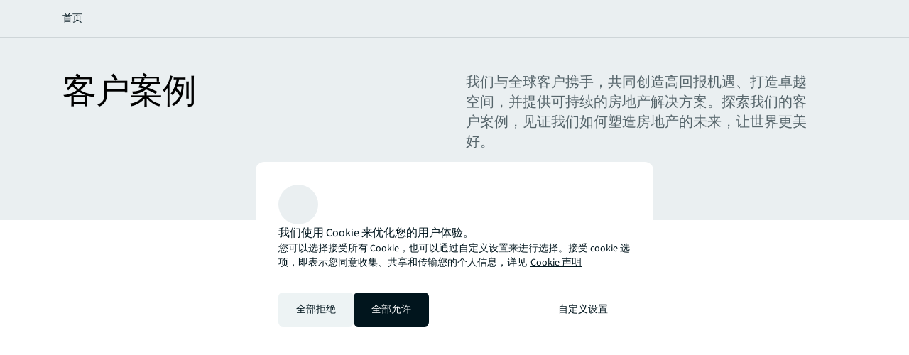

--- FILE ---
content_type: text/html;charset=utf-8
request_url: https://www.joneslanglasalle.com.cn/zh-cn/client-stories
body_size: 28242
content:
<!DOCTYPE HTML>
<html lang="zh-CN" dir="ltr">
    <head>
    <meta charset="UTF-8"/>
    <title>客户案例 | JLL</title>
    <script defer="defer" type="text/javascript" src="/.rum/@adobe/helix-rum-js@%5E2/dist/rum-standalone.js"></script>
<link rel="icon" type="image/png" sizes="16x16" href="/content/dam/tech-resources/favicon-16x16.png"/>
    <link rel="icon" type="image/png" sizes="32x32" href="/content/dam/tech-resources/favicon-32x32.png"/>
    <link rel="icon" type="image/png" sizes="192x192" href="/content/dam/tech-resources/android-chrome-192x192.png"/>
    <meta name="keywords" content="全球,正常,客户案例落地页"/>
    <meta name="description" content="我们与全球客户携手，共同创造高回报机遇、打造卓越空间，并提供可持续的房地产解决方案。探索我们的客户案例，见证我们如何塑造房地产的未来，让世界更美好。 "/>
    <meta name="template" content="collection"/>
    <meta name="viewport" content="width=device-width, initial-scale=1"/>
    
    

    
    


    
<meta name="ch.tagcloud" content="jll-taxonomy:content-type/collection/client-stories-landing,jll-taxonomy:content-priority/normal,jll-taxonomy:location-relevance/global"/>
<meta name="ch.localizedTags" content="客户案例落地页,正常,全球"/>




    <script type="application/ld+json">
        [{
  "@context" : "https://schema.org",
  "@type" : "BreadcrumbList",
  "itemListElement" : [ {
    "@type" : "ListItem",
    "position" : 1,
    "name" : "首页",
    "item" : "https://www.joneslanglasalle.com.cn/zh-cn/"
  }, {
    "@type" : "ListItem",
    "position" : 2,
    "name" : "客户案例",
    "item" : "https://www.joneslanglasalle.com.cn/zh-cn/client-stories"
  } ]
}]
    </script>




    


    


    


    


    


    




    
        <meta property="og:image" content="/content/dam/jllcom/non-text/images/stock/collections/25-collection-client-story.jpg"/>
    
        <meta property="og:type" content="website"/>
    
        <meta property="og:title" content="客户案例"/>
    
        <meta property="og:url" content="https://www.joneslanglasalle.com.cn/zh-cn/client-stories.html"/>
    
        <meta property="og:description" content="我们与全球客户携手，共同创造高回报机遇、打造卓越空间，并提供可持续的房地产解决方案。探索我们的客户案例，见证我们如何塑造房地产的未来，让世界更美好。 "/>
    



    
        <meta name="twitter:title" content="客户案例"/>
    
        <meta name="twitter:description" content="我们与全球客户携手，共同创造高回报机遇、打造卓越空间，并提供可持续的房地产解决方案。探索我们的客户案例，见证我们如何塑造房地产的未来，让世界更美好。 "/>
    
        <meta name="twitter:image" content="https://s7d1.scene7.com/is/image/joneslanglasalle/25-collection-client-story?qlt=85&amp;dpr=off&amp;fmt=webp"/>
    




<link rel="canonical" href="https://www.joneslanglasalle.com.cn/zh-cn/client-stories"/>


    <link rel="alternate" hreflang="en-us" href="https://www.jll.com/en-us/client-stories"/>

    <link rel="alternate" hreflang="en-ca" href="https://www.jll.com/en-ca/client-stories"/>

    <link rel="alternate" hreflang="fr-ca" href="https://www.jll.com/fr-ca/client-stories"/>

    <link rel="alternate" hreflang="es-mx" href="https://www.jll.com/es-mx/client-stories"/>

    <link rel="alternate" hreflang="en-in" href="https://www.jll.com/en-in/client-stories"/>

    <link rel="alternate" hreflang="en-jp" href="https://www.jll.com/en-jp/client-stories"/>

    <link rel="alternate" hreflang="ja-jp" href="https://www.jll.com/ja-jp/client-stories"/>

    <link rel="alternate" hreflang="ko-kr" href="https://www.jll.com/ko-kr/client-stories"/>

    <link rel="alternate" hreflang="zh-tw" href="https://www.jll.com/zh-tw/client-stories"/>

    <link rel="alternate" hreflang="en-cn" href="https://www.joneslanglasalle.com.cn/en-cn/client-stories"/>

    <link rel="alternate" hreflang="zh-cn" href="https://www.joneslanglasalle.com.cn/zh-cn/client-stories"/>

    <link rel="alternate" hreflang="en-au" href="https://www.jll.com/en-au/client-stories"/>

    <link rel="alternate" hreflang="en-hk" href="https://www.jll.com/en-hk/client-stories"/>

    <link rel="alternate" hreflang="zh-hk" href="https://www.jll.com/zh-hk/client-stories"/>

    <link rel="alternate" hreflang="en-vn" href="https://www.jll.com/en-sea/client-stories"/>

    <link rel="alternate" hreflang="en-th" href="https://www.jll.com/en-sea/client-stories"/>

    <link rel="alternate" hreflang="en-id" href="https://www.jll.com/en-sea/client-stories"/>

    <link rel="alternate" hreflang="en-my" href="https://www.jll.com/en-sea/client-stories"/>

    <link rel="alternate" hreflang="en-ph" href="https://www.jll.com/en-sea/client-stories"/>

    <link rel="alternate" hreflang="en-sg" href="https://www.jll.com/en-sea/client-stories"/>

    <link rel="alternate" hreflang="en-de" href="https://www.jll.com/en-de/client-stories"/>

    <link rel="alternate" hreflang="de-de" href="https://www.jll.com/de-de/client-stories"/>

    <link rel="alternate" hreflang="fr-fr" href="https://www.jll.com/fr-fr/client-stories"/>

    <link rel="alternate" hreflang="nl-nl" href="https://www.jll.com/nl-nl/client-stories"/>

    <link rel="alternate" hreflang="pl-pl" href="https://www.jll.com/pl-pl/client-stories"/>

    <link rel="alternate" hreflang="pt-pt" href="https://www.jll.com/pt-pt/client-stories"/>

    <link rel="alternate" hreflang="es-es" href="https://www.jll.com/es-es/client-stories"/>

    <link rel="alternate" hreflang="ar-sa" href="https://www.jll.com/ar-sa/client-stories"/>

    <link rel="alternate" hreflang="en-sa" href="https://www.jll.com/en-sa/client-stories"/>

    <link rel="alternate" hreflang="en-gb" href="https://www.jll.com/en-uk/client-stories"/>

    <link rel="alternate" hreflang="en-be" href="https://www.jll.com/en-belux/client-stories"/>

    <link rel="alternate" hreflang="en-lu" href="https://www.jll.com/en-belux/client-stories"/>

    <link rel="alternate" hreflang="en-ae" href="https://www.jll.com/en-ae/client-stories"/>

    <link rel="alternate" hreflang="x-default" href="https://www.jll.com/en-us/client-stories"/>



    
    <link rel="stylesheet" href="/etc.clientlibs/jll-com-phoenix/clientlibs/clientlib-base.lc-3f3578cc4c62aadf7b08b9321ec3c3cf-lc.min.css" type="text/css">




<script>
    window.endpoints = {
        geolookupUrl: "https:\/\/www\u002Dprod.jll.com\/geolookup"
    };
</script>

<script>
    window.countryList = JSON.parse("{\r\n  \x22AD\x22: \x22Andorra\x22,\r\n  \x22AX\x22: \x22Aland Islands\x22,\r\n  \x22AE\x22: \x22United Arab Emirates\x22,\r\n  \x22AF\x22: \x22Afghanistan\x22,\r\n  \x22AG\x22: \x22Antigua and Barbuda\x22,\r\n  \x22AI\x22: \x22Anguilla\x22,\r\n  \x22AL\x22: \x22Albania\x22,\r\n  \x22AM\x22: \x22Armenia\x22,\r\n  \x22AO\x22: \x22Angola\x22,\r\n  \x22AQ\x22: \x22Antarctica\x22,\r\n  \x22AR\x22: \x22Argentina\x22,\r\n  \x22AS\x22: \x22American Samoa\x22,\r\n  \x22AT\x22: \x22Austria\x22,\r\n  \x22AU\x22: \x22Australia\x22,\r\n  \x22AW\x22: \x22Aruba\x22,\r\n  \x22AZ\x22: \x22Azerbaijan\x22,\r\n  \x22BA\x22: \x22Bosnia and Herzegovina\x22,\r\n  \x22BB\x22: \x22Barbados\x22,\r\n  \x22BD\x22: \x22Bangladesh\x22,\r\n  \x22BE\x22: \x22Belgium\x22,\r\n  \x22BF\x22: \x22Burkina Faso\x22,\r\n  \x22BG\x22: \x22Bulgaria\x22,\r\n  \x22BH\x22: \x22Bahrain\x22,\r\n  \x22BI\x22: \x22Burundi\x22,\r\n  \x22BJ\x22: \x22Benin\x22,\r\n  \x22BL\x22: \x22Saint Barthelemy\x22,\r\n  \x22BM\x22: \x22Bermuda\x22,\r\n  \x22BN\x22: \x22Brunei Darussalam\x22,\r\n  \x22BO\x22: \x22Bolivia\x22,\r\n  \x22BQ\x22: \x22Bonaire, Sint Eustatius and Saba\x22,\r\n  \x22BR\x22: \x22Brazil\x22,\r\n  \x22BS\x22: \x22Bahamas\x22,\r\n  \x22BT\x22: \x22Bhutan\x22,\r\n  \x22BV\x22: \x22Bouvet Island\x22,\r\n  \x22BW\x22: \x22Botswana\x22,\r\n  \x22BY\x22: \x22Belarus\x22,\r\n  \x22BZ\x22: \x22Belize\x22,\r\n  \x22CA\x22: \x22Canada\x22,\r\n  \x22CC\x22: \x22Cocos (Keeling) Islands\x22,\r\n  \x22CD\x22: \x22Democratic Republic of the Congo\x22,\r\n  \x22CF\x22: \x22Central African Republic\x22,\r\n  \x22CG\x22: \x22Congo\x22,\r\n  \x22CH\x22: \x22Switzerland\x22,\r\n  \x22CI\x22: \x22Cote d\x27Ivoire\x22,\r\n  \x22CK\x22: \x22Cook Islands\x22,\r\n  \x22CL\x22: \x22Chile\x22,\r\n  \x22CM\x22: \x22Cameroon\x22,\r\n  \x22CN\x22: \x22China\x22,\r\n  \x22CO\x22: \x22Colombia\x22,\r\n  \x22CR\x22: \x22Costa Rica\x22,\r\n  \x22CU\x22: \x22Cuba\x22,\r\n  \x22CV\x22: \x22Cabo Verde\x22,\r\n  \x22CW\x22: \x22Curacao\x22,\r\n  \x22CX\x22: \x22Christmas Island\x22,\r\n  \x22CY\x22: \x22Cyprus\x22,\r\n  \x22CZ\x22: \x22Czech Republic\x22,\r\n  \x22DE\x22: \x22Germany\x22,\r\n  \x22DJ\x22: \x22Djibouti\x22,\r\n  \x22DK\x22: \x22Denmark\x22,\r\n  \x22DM\x22: \x22Dominica\x22,\r\n  \x22DO\x22: \x22Dominican Republic\x22,\r\n  \x22DZ\x22: \x22Algeria\x22,\r\n  \x22EC\x22: \x22Ecuador\x22,\r\n  \x22EE\x22: \x22Estonia\x22,\r\n  \x22EG\x22: \x22Egypt\x22,\r\n  \x22EH\x22: \x22Western Sahara\x22,\r\n  \x22ER\x22: \x22Eritrea\x22,\r\n  \x22ES\x22: \x22Spain\x22,\r\n  \x22ET\x22: \x22Ethiopia\x22,\r\n  \x22FI\x22: \x22Finland\x22,\r\n  \x22FJ\x22: \x22Fiji\x22,\r\n  \x22FK\x22: \x22Falkland Islands\x22,\r\n  \x22FM\x22: \x22Micronesia\x22,\r\n  \x22FO\x22: \x22Faroe Islands\x22,\r\n  \x22FR\x22: \x22France\x22,\r\n  \x22GA\x22: \x22Gabon\x22,\r\n  \x22GB\x22: \x22United Kingdom\x22,\r\n  \x22GD\x22: \x22Grenada\x22,\r\n  \x22GE\x22: \x22Georgia\x22,\r\n  \x22GF\x22: \x22French Guiana\x22,\r\n  \x22GH\x22: \x22Ghana\x22,\r\n  \x22GI\x22: \x22Gibraltar\x22,\r\n  \x22GG\x22: \x22Guernsey\x22,\r\n  \x22GL\x22: \x22Greenland\x22,\r\n  \x22GM\x22: \x22Gambia\x22,\r\n  \x22GN\x22: \x22Guinea\x22,\r\n  \x22GP\x22: \x22Guadeloupe\x22,\r\n  \x22GQ\x22: \x22Equatorial Guinea\x22,\r\n  \x22GR\x22: \x22Greece\x22,\r\n  \x22GS\x22: \x22South Georgia and the South Sandwich Islands\x22,\r\n  \x22GT\x22: \x22Guatemala\x22,\r\n  \x22GU\x22: \x22Guam\x22,\r\n  \x22GW\x22: \x22Guinea\u002DBissau\x22,\r\n  \x22GY\x22: \x22Guyana\x22,\r\n  \x22HK\x22: \x22Hong Kong\x22,\r\n  \x22HM\x22: \x22Heard and Mcdonald Islands\x22,\r\n  \x22HN\x22: \x22Honduras\x22,\r\n  \x22HR\x22: \x22Croatia\x22,\r\n  \x22HT\x22: \x22Haiti\x22,\r\n  \x22HU\x22: \x22Hungary\x22,\r\n  \x22ID\x22: \x22Indonesia\x22,\r\n  \x22IE\x22: \x22Ireland\x22,\r\n  \x22IL\x22: \x22Israel\x22,\r\n  \x22IM\x22: \x22Isle of Man\x22,\r\n  \x22IN\x22: \x22India\x22,\r\n  \x22IO\x22: \x22British Indian Ocean Territory\x22,\r\n  \x22IQ\x22: \x22Iraq\x22,\r\n  \x22IR\x22: \x22Iran\x22,\r\n  \x22IS\x22: \x22Iceland\x22,\r\n  \x22IT\x22: \x22Italy\x22,\r\n  \x22JE\x22: \x22Jersey\x22,\r\n  \x22JM\x22: \x22Jamaica\x22,\r\n  \x22JO\x22: \x22Jordan\x22,\r\n  \x22JP\x22: \x22Japan\x22,\r\n  \x22KE\x22: \x22Kenya\x22,\r\n  \x22KG\x22: \x22Kyrgyzstan\x22,\r\n  \x22KH\x22: \x22Cambodia\x22,\r\n  \x22KI\x22: \x22Kiribati\x22,\r\n  \x22KM\x22: \x22Comoros\x22,\r\n  \x22KN\x22: \x22Saint Kitts and Nevis\x22,\r\n  \x22KP\x22: \x22North Korea\x22,\r\n  \x22KR\x22: \x22South Korea\x22,\r\n  \x22KW\x22: \x22Kuwait\x22,\r\n  \x22KY\x22: \x22Cayman Islands\x22,\r\n  \x22KZ\x22: \x22Kazakhstan\x22,\r\n  \x22LA\x22: \x22Laos\x22,\r\n  \x22LB\x22: \x22Lebanon\x22,\r\n  \x22LC\x22: \x22Saint Lucia\x22,\r\n  \x22LI\x22: \x22Liechtenstein\x22,\r\n  \x22LK\x22: \x22Sri Lanka\x22,\r\n  \x22LR\x22: \x22Liberia\x22,\r\n  \x22LS\x22: \x22Lesotho\x22,\r\n  \x22LT\x22: \x22Lithuania\x22,\r\n  \x22LU\x22: \x22Luxembourg\x22,\r\n  \x22LV\x22: \x22Latvia\x22,\r\n  \x22LY\x22: \x22Libya\x22,\r\n  \x22MA\x22: \x22Morocco\x22,\r\n  \x22MC\x22: \x22Monaco\x22,\r\n  \x22MD\x22: \x22Moldova\x22,\r\n  \x22ME\x22: \x22Montenegro\x22,\r\n  \x22MF\x22: \x22Saint Martin\x22,\r\n  \x22MG\x22: \x22Madagascar\x22,\r\n  \x22MH\x22: \x22Marshall Islands\x22,\r\n  \x22MK\x22: \x22North Macedonia\x22,\r\n  \x22ML\x22: \x22Mali\x22,\r\n  \x22MM\x22: \x22Myanmar\x22,\r\n  \x22MN\x22: \x22Mongolia\x22,\r\n  \x22MO\x22: \x22Macao\x22,\r\n  \x22MP\x22: \x22Northern Mariana Islands\x22,\r\n  \x22MQ\x22: \x22Martinique\x22,\r\n  \x22MR\x22: \x22Mauritania\x22,\r\n  \x22MS\x22: \x22Montserrat\x22,\r\n  \x22MT\x22: \x22Malta\x22,\r\n  \x22MU\x22: \x22Mauritius\x22,\r\n  \x22MV\x22: \x22Maldives\x22,\r\n  \x22MW\x22: \x22Malawi\x22,\r\n  \x22MX\x22: \x22Mexico\x22,\r\n  \x22MY\x22: \x22Malaysia\x22,\r\n  \x22MZ\x22: \x22Mozambique\x22,\r\n  \x22NA\x22: \x22Namibia\x22,\r\n  \x22NC\x22: \x22New Caledonia\x22,\r\n  \x22NE\x22: \x22Niger\x22,\r\n  \x22NF\x22: \x22Norfolk Island\x22,\r\n  \x22NG\x22: \x22Nigeria\x22,\r\n  \x22NI\x22: \x22Nicaragua\x22,\r\n  \x22NL\x22: \x22Netherlands\x22,\r\n  \x22NO\x22: \x22Norway\x22,\r\n  \x22NP\x22: \x22Nepal\x22,\r\n  \x22NR\x22: \x22Nauru\x22,\r\n  \x22NU\x22: \x22Niue\x22,\r\n  \x22NZ\x22: \x22New Zealand\x22,\r\n  \x22OM\x22: \x22Oman\x22,\r\n  \x22PA\x22: \x22Panama\x22,\r\n  \x22PE\x22: \x22Peru\x22,\r\n  \x22PF\x22: \x22French Polynesia\x22,\r\n  \x22PG\x22: \x22Papua New Guinea\x22,\r\n  \x22PH\x22: \x22Philippines\x22,\r\n  \x22PK\x22: \x22Pakistan\x22,\r\n  \x22PL\x22: \x22Poland\x22,\r\n  \x22PM\x22: \x22Saint Pierre and Miquelon\x22,\r\n  \x22PN\x22: \x22Pitcairn\x22,\r\n  \x22PR\x22: \x22Puerto Rico\x22,\r\n  \x22PS\x22: \x22Palestine\x22,\r\n  \x22PT\x22: \x22Portugal\x22,\r\n  \x22PW\x22: \x22Palau\x22,\r\n  \x22PY\x22: \x22Paraguay\x22,\r\n  \x22QA\x22: \x22Qatar\x22,\r\n  \x22RE\x22: \x22Reunion\x22,\r\n  \x22RO\x22: \x22Romania\x22,\r\n  \x22RS\x22: \x22Serbia\x22,\r\n  \x22RU\x22: \x22Russia\x22,\r\n  \x22RW\x22: \x22Rwanda\x22,\r\n  \x22SA\x22: \x22Saudi Arabia\x22,\r\n  \x22SB\x22: \x22Solomon Islands\x22,\r\n  \x22SC\x22: \x22Seychelles\x22,\r\n  \x22SD\x22: \x22Sudan\x22,\r\n  \x22SE\x22: \x22Sweden\x22,\r\n  \x22SG\x22: \x22Singapore\x22,\r\n  \x22SH\x22: \x22Saint Helena, Ascension and Tristan da Cunha\x22,\r\n  \x22SI\x22: \x22Slovenia\x22,\r\n  \x22SJ\x22: \x22Svalbard and Jan Mayen\x22,\r\n  \x22SK\x22: \x22Slovakia\x22,\r\n  \x22SL\x22: \x22Sierra Leone\x22,\r\n  \x22SM\x22: \x22San Marino\x22,\r\n  \x22SN\x22: \x22Senegal\x22,\r\n  \x22SO\x22: \x22Somalia\x22,\r\n  \x22SR\x22: \x22Suriname\x22,\r\n  \x22SS\x22: \x22South Sudan\x22,\r\n  \x22ST\x22: \x22Sao Tome and Principe\x22,\r\n  \x22SV\x22: \x22El Salvador\x22,\r\n  \x22SX\x22: \x22Sint Maarten\x22,\r\n  \x22SY\x22: \x22Syria\x22,\r\n  \x22SZ\x22: \x22Eswatini\x22,\r\n  \x22TC\x22: \x22Turks and Caicos Islands\x22,\r\n  \x22TD\x22: \x22Chad\x22,\r\n  \x22TF\x22: \x22French Southern Territories\x22,\r\n  \x22TG\x22: \x22Togo\x22,\r\n  \x22TH\x22: \x22Thailand\x22,\r\n  \x22TJ\x22: \x22Tajikistan\x22,\r\n  \x22TK\x22: \x22Tokelau\x22,\r\n  \x22TM\x22: \x22Turkmenistan\x22,\r\n  \x22TN\x22: \x22Tunisia\x22,\r\n  \x22TO\x22: \x22Tonga\x22,\r\n  \x22TL\x22: \x22Timor\u002DLeste\x22,\r\n  \x22TR\x22: \x22Turkiye\x22,\r\n  \x22TT\x22: \x22Trinidad and Tobago\x22,\r\n  \x22TV\x22: \x22Tuvalu\x22,\r\n  \x22TW\x22: \x22Taiwan\x22,\r\n  \x22TZ\x22: \x22Tanzania\x22,\r\n  \x22UA\x22: \x22Ukraine\x22,\r\n  \x22UG\x22: \x22Uganda\x22,\r\n  \x22UM\x22: \x22United States Minor Outlying Islands\x22,\r\n  \x22US\x22: \x22United States\x22,\r\n  \x22UY\x22: \x22Uruguay\x22,\r\n  \x22UZ\x22: \x22Uzbekistan\x22,\r\n  \x22VA\x22: \x22Holy See\x22,\r\n  \x22VC\x22: \x22Saint Vincent and the Grenadines\x22,\r\n  \x22VE\x22: \x22Venezuela\x22,\r\n  \x22VG\x22: \x22British Virgin Islands\x22,\r\n  \x22VI\x22: \x22U.S. Virgin Islands\x22,\r\n  \x22VN\x22: \x22Vietnam\x22,\r\n  \x22VU\x22: \x22Vanuatu\x22,\r\n  \x22WF\x22: \x22Wallis and Futuna\x22,\r\n  \x22WS\x22: \x22Samoa\x22,\r\n  \x22XK\x22: \x22Kosovo\x22,\r\n  \x22YE\x22: \x22Yemen\x22,\r\n  \x22YT\x22: \x22Mayotte\x22,\r\n  \x22ZA\x22: \x22South Africa\x22,\r\n  \x22ZM\x22: \x22Zambia\x22,\r\n  \x22ZW\x22: \x22Zimbabwe\x22\r\n}");
</script>




<!-- be_ixf, sdk, gho-->
<meta name="be:sdk" content="java_sdk_1.6.13" />
<meta name="be:timer" content="28ms" />
<meta name="be:norm_url" content="https://www.joneslanglasalle.com.cn/zh-cn/client-stories" />
<meta name="be:capsule_url" content="https://ixfd1-api.bc0a.com/api/ixf/1.0.0/get_capsule/f00000000256138/0280287774" />
<meta name="be:api_dt" content="pny_2025; pnm_11; pnd_17; pnh_10; pnmh_18; pn_epoch:1763403523231" />
<meta name="be:mod_dt" content="pny_1969; pnm_12; pnd_31; pnh_16; pnmh_00; pn_epoch:0" />
<meta name="be:orig_url" content="https://www.joneslanglasalle.com.cn/zh-cn/client-stories" />
<meta name="be:messages" content="40284" /><script type="text/javascript">void 0===window.BEJSSDKObserver&&function(e){var n=void 0,t=[],E=[],i=window.document,r=window.MutationObserver||window.WebKitMutationObserver;function d(e,n,t){for(var d=i.querySelectorAll(e),_=0,o=d.length;_<o;_++)if(-1==t||_ in t){for(var a=d[_],l=0;l<E.length;l++)if(E[l]==a.className||E[l]==a.id)return;a.className&&E.push(a.className),a.id&&E.push(a.id),a.ready&&null!=r||(a.ready=!0,n.call(a,a))}}function _(){t.forEach(function(e){return d(e.selector,e.fn,e.indexList)})}e.jsElementReady=function(e,E,o){return undefined===o&&(o=[]).push(0),null!=r?(n||(n=new r(_)).observe(i.documentElement,{childList:!0,subtree:!0}),t.push({selector:e,fn:E,indexList:o})):(document.addEventListener||(document.addEventListener=document.attachEvent),document.addEventListener("DOMContentLoaded",function(n){for(var t=i.querySelectorAll(e),r=0,d=t.length;r<d;r++)if(-1==o||r in o){var _=t[r];_.ready=!0,E.call(_,_)}})),d(e,E,o),function(){return function(e,E){for(var i=t.length;i--;){var r=t[i];r.selector===e&&r.fn===E&&(t.splice(i,1),!t.length&&n&&(n.disconnect(),n=null))}}(e,E)}}}(window.BEJSSDKObserver=window.BEJSSDKObserver||{});var jsElementReady=window.BEJSSDKObserver.jsElementReady;void 0===window.BELinkBlockGenerator&&function(e){e.MAXIMUM_HEADLINE_LENGTH=100,e.MAXIMUM_DESC_LENGTH=200,e.IND_LINK_BLOCK_TYPE_URL_TYPE=0,e.IND_LINK_BLOCK_TYPE_HEADLINE_TYPE=1,e.IND_LINK_BLOCK_TYPE_DESCRIPTION_TYPE=2,e.IND_LINK_BLOCK_TYPE_IMAGE_TYPE=3,e.REPLACEMENT_STRATEGY_OVERWRITE=0,e.REPLACEMENT_STRATEGY_POST_APPEND_ELEMENT=1,e.REPLACEMENT_STRATEGY_PRE_APPEND_ELEMENT=2,e.REPLACEMENT_STRATEGY_PRE_APPEND_PARENT=3,e.setMaximumHeadlineLength=function(n){e.MAXIMUM_HEADLINE_LENGTH=n},e.setMaximumDescriptionLength=function(n){e.MAXIMUM_DESC_LENGTH=n},e.generateIndividualLinks=function(n,t,E){var i=t[0],r=document.createElement(i),d=t[1],_=t[2],o=t[3];for(var a in d)r.setAttribute(a,d[a]);var l=!1;if(_.indexOf(e.IND_LINK_BLOCK_TYPE_URL_TYPE)>=0&&(r.setAttribute("href",E.url),l=!0),_.indexOf(e.IND_LINK_BLOCK_TYPE_HEADLINE_TYPE)>=0&&E.h1){var s=E.h1;s.length>e.MAXIMUM_HEADLINE_LENGTH&&(s=s.substring(0,e.MAXIMUM_HEADLINE_LENGTH)+"...");var L=document.createTextNode(s);r.appendChild(L),l=!0}if(_.indexOf(e.IND_LINK_BLOCK_TYPE_DESCRIPTION_TYPE)>=0&&E.desc){var T=E.desc;T.length>e.MAXIMUM_DESC_LENGTH&&(T=T.substring(0,e.MAXIMUM_DESC_LENGTH)+"...");L=document.createTextNode(T);r.appendChild(L),l=!0}if(_.indexOf(e.IND_LINK_BLOCK_TYPE_IMAGE_TYPE)>=0&&E.image&&(r.setAttribute("src",E.image),l=!0),l||0==_.length){for(var u=0;u<o.length;u++){var c=o[u];e.generateIndividualLinks(r,c,E)}n.appendChild(r)}},e.insertLinkBlocks=function(n,t,E,i,r,d){if(null!=n){if(t==e.REPLACEMENT_STRATEGY_OVERWRITE)for(;n.firstChild;)n.removeChild(n.firstChild);for(var _=n,o=0;o<E.length;o++){var a=E[o],l=a[0],s=document.createElement(l),L=a[1];for(var T in L)s.setAttribute(T,L[T]);if(d&&d[0]==o){var u=d[1],c=document.createElement(u),N=d[2],f=d[3];for(var A in N)c.setAttribute(A,N[A]);var v=document.createTextNode(f);c.appendChild(v),s.appendChild(c)}if(o==E.length-1)for(var P=0;P<r.length;P++)for(var I=r[P],M=0;M<i.length;M++)e.generateIndividualLinks(s,i[M],I);if(_==n)if(t==e.REPLACEMENT_STRATEGY_PRE_APPEND_ELEMENT)_.insertBefore(s,n.firstChild);else if(t==e.REPLACEMENT_STRATEGY_PRE_APPEND_PARENT){_.parentElement.insertBefore(s,_)}else _.appendChild(s);else _.appendChild(s);_=s}}}}(window.BELinkBlockGenerator=window.BELinkBlockGenerator||{});</script>
<style>
.be-ix-link-block .be-related-link-container {text-align: center;}
.be-ix-link-block .be-related-link-container .be-label {margin: 0;color: #56656b;font-size: 16px;font-family: 'Source Sans Pro';font-weight: 500;}
.be-ix-link-block .be-related-link-container .be-list {display: inline-block;list-style: none;margin: 0;padding: 0;}
.be-ix-link-block .be-related-link-container .be-list .be-list-item {display: inline-block;margin-right: 20px;}
.be-ix-link-block .be-related-link-container .be-list .be-list-item:last-child {margin-right: 0;}
.be-ix-link-block .be-related-link-container .be-list .be-list-item .be-related-link {color: #01151d;font-family: 'Source Sans Pro';text-decoration: none;}

@media (max-width: 767px) {
.be-ix-link-block .be-related-link-container .be-label {width: 100%;}
.be-ix-link-block .be-related-link-container .be-list {display: block;width: 100%;}
.be-ix-link-block .be-related-link-container .be-list .be-list-item {display: block; margin-right: 0; margin-top: 16px;}}
@media (min-width: 768px) {
.be-ix-link-block .be-related-link-container {display: flex; justify-content: center;}
.be-ix-link-block .be-related-link-container .be-label {display: inline-block;margin-right: 20px;flex-basis: 150px;flex-grow: 0;flex-shrink: 0;}
.be-ix-link-block .be-related-link-container .be-list {width: auto;}}
</style>
        

<script id="be-app-script" data-testmode="false" data-delay='0' data-customerid="f00000000256138" src="https://app-cf.bc0a.com/corejs/be-app.js"></script>



<script type="text/javascript">
            (function() {
                window.ContextHub = window.ContextHub || {};

                /* setting paths */
                ContextHub.Paths = ContextHub.Paths || {};
                ContextHub.Paths.CONTEXTHUB_PATH = "/conf/jll-com-phoenix/settings/cloudsettings/contexthub-container/contexthub";
                ContextHub.Paths.RESOURCE_PATH = "\/content\/jll\u002Dcom\u002Dphoenix\/country\/apac\/cn\/zh\/client\u002Dstories\/_jcr_content\/contexthub";
                ContextHub.Paths.SEGMENTATION_PATH = "";
                ContextHub.Paths.CQ_CONTEXT_PATH = "";

                /* setting initial constants */
                ContextHub.Constants = ContextHub.Constants || {};
                ContextHub.Constants.ANONYMOUS_HOME = "/home/users/X/XvtNiEVO_K3Hbnd1zwpP";
                ContextHub.Constants.MODE = "no-ui";
            }());
        </script><script src="/etc/cloudsettings.kernel.js/conf/jll-com-phoenix/settings/cloudsettings/contexthub-container/contexthub" type="text/javascript"></script>



<script>
    window.translations = {"Milwaukee":"密尔沃基","Charleston":"查尔斯顿","Belgrade":"贝尔格莱德","Data and analytics solutions":"数据分析解决方案","Bordeaux":"波尔多","Investment sales and advisory":"投资交易","England":"英格兰","Product":"产品","Austin":"奥斯汀","Design":"空间设计","Test tag page creation":"Test tag page creation","Washington, DC":"华盛顿特区","Guangzhou":"广州","Ottawa":"渥太华","Newfoundland and Labrador":"纽芬兰与拉布拉多","China Mainland":"中国大陆","Green buildings":"绿色楼宇","Seattle":"西雅图","Bengaluru":"班加罗尔","Lisbon":"里斯本","Nashville":"纳什维尔","California":"加利福尼亚州","Hyderabad":"海得拉巴","Derivative advisory":"衍生品咨询服务","Mississippi":"密西西比州","Finland":"芬兰","Leipzig":"莱比锡","Proptech":"房地产科技","Consideration":"考虑","Maryland":"马里兰州","Lease restructuring":"租约重组","Hanover":"汉诺威","Puerto Rico":"波多黎各","East of England":"英格兰东部","Rhein-Neckar":"莱茵-内卡","Oklahoma":"俄克拉荷马州","Lille":"里尔","Newcastle":"纽卡斯尔","Arkansas":"阿肯色州","Mumbai":"孟买","Decarbonization strategy":"脱碳战略","Infrastructure advisory":"基础设施咨询","North Dakota":"北达科他","Nevada":"内华达州","Living and multifamily":"长租公寓","Exeter":"埃克塞特","Lyon":"里昂","Benchmarking":"基准分析","United Arab Emirates":"阿拉伯联合酋长国","Kenya":"肯尼亚","tag creation 4":"tag creation 21","Michigan":"密歇根州","Surabaya":"泗水","Awards":"奖项","Southampton":"南安普敦","Space management solutions":"空间管理解决方案","Orlando":"奥兰多","Jakarta":"雅加达","Fukuoka":"福冈","Occupancy planning":"办公空间使用规划","Israel":"以色列","Osaka":"大阪","Montreal":"蒙特利尔","Location relevance":"位置相关性","Mexico City":"墨西哥城","Wyoming":"怀俄明州","Jeddah":"吉达","Johannesburg":"约翰内斯堡","Special purpose":"特殊用途","Project management":"项目管理与空间设计","Marseille":"马赛","Malaysia":"马来西亚","Regional":"地区","Oakland":"奥克兰","Global":"全球","Retail":"零售地产","Technology management":"科技管理","Rome":"罗马","Debt":"债务","Tokyo":"东京","Brazil":"巴西","Insight":"洞察","Life sciences":"生命科学","Client stories landing":"客户案例落地页","Jacksonville":"杰克逊维尔","State or Province":"州或省","Sacramento":"萨克拉门托","Barcelona":"巴塞罗那","Long Island":"长岛","Perth":"珀斯","Careers":"职业发展","Ecommerce":"电子商务","Test page creation 2":"Test page creation 19","Prague":"布拉格","Brand":"品牌","Data centers":"数据中心","Italy":"意大利","Loyalty":"忠诚","Local knowledge":"本地知识","Vermont":"佛蒙特州","Responsive":"响应式","Corporate":"公司","Scotland":"苏格兰","Alabama":"阿拉巴马州","West Virginia":"西弗吉尼亚","Rotterdam":"鹿特丹","Contact page":"联系我们","Agency leasing":"租赁代理","Hub":"中心","Minneapolis":"明尼阿波利斯","Colorado":"科罗拉多州","Honolulu":"檀香山","Technology leader":"技术领导者","Hybrid workplace":"混合办公场所","Topical lens":"主题视角","Government incentives":"政府激励政策","Korea":"韩国","District of Columbia":"哥伦比亚特区","New York":"纽约州","Prince Edward Island":"爱德华王子岛","Topics":"主题","Report":"报告","Audiences":"客群","Shareholder":"股东","People":"联系人","Tenant representation":"租户代表","Ghosted":"隐藏","Minnesota":"明尼苏达州","Xi\u0027an":"西安","Property management":"物业管理","1.11":"18.11","Market dynamics":"市场动态","San Francisco":"旧金山","Regeneration":"城市更新","People search":"搜索联系人","Kochi":"科钦","Cairo":"开罗","São Paulo":"圣保罗","Ohio":"俄亥俄州","Recruitment article":"招聘文章","North Carolina":"北卡罗来纳州","Nottingham":"诺丁汉","Westchester":"西切斯特","Test tag 1.9.1.1":"Test tag 1.9.1.18","Casablanca":"卡萨布兰卡","Bucharest":"布加勒斯特","Healthcare property":"医疗地产 / 医疗物业 ","Developer":"开发商","Hangzhou":"杭州","Portugal":"葡萄牙","Copenhagen":"哥本哈根","Chennai":"金奈","Morocco":"摩洛哥","Affordable housing":"经济适用房","Data centers property":"数据中心","Shenzhen":"深圳","Wellington":"惠灵顿","Kansas City":"堪萨斯城","Montana":"蒙大拿州","Mid-Atlantic":"中大西洋地区","Kentucky":"肯塔基州","Test tag 1.2.1":"Test tag 1.2.18","Saskatchewan":"萨斯喀彻温","Delaware":"特拉华州","Florida":"佛罗里达州","India":"印度","Beijing":"北京","Bangkok":"曼谷","Supply chain":"供应链","Canada":"加拿大","Santiago":"圣地亚哥","Madrid":"马德里","Taiwan":"台湾地区，中国","Columbus":"哥伦布","Lens":"视角","Canberra":"堪培拉","Virginia":"弗吉尼亚州","Toronto":"多伦多","Germany":"德国","Cologne":"科隆","Industries":"行业","Ahmedabad":"艾哈迈达巴德","Americas":"美洲区","Insights landing":"洞察落地页","Chaptered summary":"摘要","Manitoba":"马尼托巴","Portland":"波特兰","United States":"美国","Adelaide":"阿德莱德","Rhein-Ruhr":"莱茵-鲁尔","Content type":"内容类型","Moscow":"莫斯科","Project and development services":"项目与开发管理","Profile":"履历","South Carolina":"南卡罗来纳州","Costa Rica":"哥斯达黎加","Hobart":"霍巴特","Vietnam":"越南","Energy":"能源","External profile":"外部资料","Yorkshire":"约克郡","New Orleans":"新奥尔良","Denver":"丹佛","Buenos Aires":"布宜诺斯艾利斯","Nigeria":"尼日利亚","San Antonio":"圣安东尼奥","Government":"政府","Webinar":"线上会议","South":"南部","Public sector solutions":"公共部门解决方案","Lab":"实验室","Mobile":"莫比尔","Switzerland":"瑞士","Namur":"那慕尔","Spain":"西班牙","MENA":"中东和北非地区","Distressed asset services":"不良资产服务","Automated collection":"自动合集","East Midlands":"东密德兰兹","Energy management":"能源管理","Products":"产品","Alberta":"艾伯塔","Cardiff":"加的夫","Capital flows":"资本流动","Integrated workplace management solutions":"办公场所综合管理解决方案","Dublin":"都柏林","Index collection":"索引集合","Seville":"塞维利亚","Riyadh":"利雅得","New York City":"纽约市","Education":"教育","Sustainability":"可持续发展","Industrial and logistics":"产业与物流","Pittsburgh":"匹兹堡","LATAM":"拉丁美洲","Europe":"欧洲","Berlin":"柏林","Phuket":"普吉岛","News landing":"新闻落地页","Conversion":"转化","Bogota":"波哥大","Facilities management":"设施管理","Industry lens":"行业视角","Cherry Hill":"切里希尔","Exclude personalization":"排除个性化","Edmonton":"埃德蒙顿","Design services":"设计服务","Collection":"合集","Women inspire":"女性激励","Tampa":"坦帕","Ontario":"安大略省","Construction management":"施工管理","Test tag 1.9.2.1":"Test tag 1.9.2.18","Madison":"麦迪逊","Delhi":"德里","Frankfurt":"法兰克福","Maine":"缅因州","Ann Arbor":"安娜堡","Tennessee":"田纳西州","Macau":"澳门特别行政区，中国","Marketing":"市场营销","Darwin":"达尔文","Client story":"客户案例","Occupier":"企业租户","Ireland":"爱尔兰","Sale and leaseback":"售后返租","Sustainability strategy":"可持续发展策略","Edinburgh":"爱丁堡","Manufacturing":"制造业","France":"法国","Dusseldorf":"杜塞尔多夫","San Juan":"圣胡安","Company or pr":"公司或公关","Employee story":"员工故事","Inclusivity":"包容性","Fort Lauderdale":"劳德代尔堡","West":"西部","Podcast":"播客","East Rutherford":"东拉瑟福德","South East England":"英格兰东南部","Series":"系列","Midwest":"中西部","Orange County":"橙县","Engineering and operations":"工程及运营","Norway":"挪威","Sustainability focused":"可持续发展导向","Mexico":"墨西哥","Strategy":"策略","Los Angeles":"洛杉矶","Capital markets":"资本市场","Glen Waverley":"格伦·韦弗利","Investor":"投资人","Editorial collection":"编辑精选集","Paris":"巴黎","Houston":"休斯顿","Location strategy":"选址策略","Owner":"业主","Strategy and design":"空间策略与设计","Bali":"巴厘岛","Indiana":"印第安纳州","Residential":"住宅","Wales":"威尔士","Sustainable operations":"可持续运营","Test tag 1.20":"Test tag 1.37","Cincinnati":"辛辛那提","Data center":"数据中心","Sunshine Coast":"阳光海岸","Kazakhstan":"哈萨克斯坦","Tag page creation test 1":"Tag page creation test 1","External location":"外部地址","Tianjin":"天津","Tag page creation test 2":"Tag page creation test 2","Bertrange":"贝特朗日","Panama":"巴拿马","Argentina":"阿根廷","Warsaw":"华沙","St. Petersburg":"圣彼得堡","Property type lens":"物业类型视角","British Columbia":"不列颠哥伦比亚","Loan sales":"贷款销售","Asset management":"资产管理","Land":"土地","Budapest":"布达佩斯","Infrastructure and renewables":"基础设施与可再生能源","Milan":"米兰","Renewable energy":"可再生能源","On-site experience":"工作场所体验","Illinois":"伊利诺伊州","London":"伦敦","Georgia":"乔治亚州","Parramatta":"帕拉马塔","Idaho":"爱达荷州","Sydney":"悉尼","Content priority":"内容优先级","New Brunswick":"新不伦瑞克","Office":"办公楼","Christchurch":"基督城","Qingdao":"青岛","Leasing":"租賃","Louisville":"路易斯维尔","Hamburg":"汉堡","Geneva":"日内瓦","Dubai":"迪拜","Washington":"华盛顿州","Coimbatore":"科印拜陀","Sweden":"瑞典","Missouri":"密苏里州","Poland":"波兰","Nuremberg":"纽伦堡","Data center property":"数据中心地产 / 数据中心物业 ","tag creation test 3":"tag creation test 20","Dallas":"达拉斯","Helsinki":"赫尔辛基","Gothenburg":"哥德堡","Wisconsin":"威斯康星州","Des Moines":"得梅因","North Sydney":"北悉尼","Future of real estate":"房地产的未来","Shanghai":"上海","Chandigarh":"昌迪加尔","Hawaii":"夏威夷","Rio de Janeiro":"里约热内卢","Podcast series":"播客系列","Normal":"正常","Birmingham":"伯明翰","Services":"服务","Czech Republic":"捷克共和国","EV charging solutions":"电车充电解决方案","Baltimore":"巴尔的摩","New Mexico":"新墨西哥州","Talent acquisition":"人才","Event":"活动","Australia":"澳大利亚","Portfolio management":"资产组合管理","Artificial intelligence":"人工智能","Expertise":"专业知识","Philadelphia":"费城","Detroit":"底特律","Charlotte":"夏洛特","Marketing article":"文章","Lagos":"拉各斯","Kiev":"基辅","Zurich":"苏黎世","Melbourne":"墨尔本","Sub-Saharan Africa":"撒哈拉以南非洲","Sustainability services":"可持续发展服务","Lender":"贷款人","Curitiba":"库里提巴","Brisbane":"布里斯班","Luxembourg":"卢森堡","Bristol":"布里斯托尔","Northwest England":"英格兰西北部","Guadalajara":"瓜达拉哈拉","Relocation management":"搬迁管理","Economics":"经济趋势","Colombia":"哥伦比亚","Oslo":"奥斯陆","Gurgaon":"古尔冈","Calgary":"卡尔加里","Landing page":"着陆页","Kolkata":"加尔各答","Kansas":"堪萨斯州","Student housing":"学生公寓","Strategic consulting":"战略咨询","Bratislava":"布拉迪斯拉发","Financial services":"金融服务","Pennsylvania":"宾夕法尼亚","Iowa":"爱荷华州","Campaign":"活动","Eindhoven":"埃因霍温","Occupier trends":"企业房地产趋势","Texas":"德克萨斯州","Space planning":"空间规划","Al Khobar":"胡拜尔","Pune":"浦那","Richmond":"里士满","Indianapolis":"印第安纳波利斯","Guide":"指南","Singapore":"新加坡","Legal":"法律","Featured":"精选","Southeast":"东南部","Nebraska":"内布拉斯加州","Russia":"俄罗斯","Winnipeg":"温尼伯","Netherlands":"荷兰","Job seeker":"求职者","Quality":"质量","News":"消息","Chongqing":"重庆","Alaska":"阿拉斯加","Phoenix":"凤凰城","Nice â Sofia Antipolis":"尼斯 – 索菲亚安提波利斯","Value and risk advisory":"评估及咨询","Homepage":"主页","Media or Analyst":"媒体或分析师","Romania":"罗马尼亚","Panama City":"巴拿马城","Philippines":"菲律宾","Norwich":"诺里奇","Quebec":"魁北克","South Dakota":"南达科他","New Jersey":"新泽西州","Net-zero":"净零排放","Miami":"迈阿密","Rennes":"雷恩","Test tag 1.8":"Test tag 1.8","Regulation":"法规监管","Hotels and hospitality":"酒店及旅游地产","Shanghai-Pudong":"上海浦东","Test tag 1.1":"Test tag 1.1","Location":"分公司地址","Indonesia":"印度尼西亚","Awareness":"认知","Capital planning":"资本规划","Decarbonization":"脱碳","Fort Worth":"沃斯堡","Monterrey":"蒙特雷","Utah":"犹他州","Sports and entertainment":"体育和娱乐","San Diego":"圣地亚哥","Asia Pacific":"亚太区","Antwerp":"安特卫普","Special":"特别","Mascot":"马斯科特","Investment banking":"投资银行业务","Chile":"智利","Istanbul":"伊斯坦布尔","Arizona":"亚利桑那州","Las Vegas":"拉斯维加斯","AI solutions":"人工智能解决方案","Boston":"波士顿","Munich":"慕尼黑","Leeds":"利兹","Montgomery":"蒙哥马利","Ukraine":"乌克兰","Local":"本地","Hanoi":"河内","Midlands":"中部地区","Abu Dhabi":"阿布扎比","Self storage":"自助仓储","Journey stages":"旅程阶段","Transactions":"交易","Belgium":"比利时","Connecticut":"康涅狄格州","Boise":"博伊西","Country":"国家","South Africa":"南非","Cities":"城市","Peru":"秘鲁","Future of work":"未来办公","Investment":"投资","Vancouver":"温哥华","Iselin":"伊塞林","Hong Kong":"香港","Grand Rapids":"大急流城","Retrofitting":"焕新改造","Research":"研究","Thailand":"泰国","Series collection":"系列合集","Property management solutions":"物业管理解决方案","Amsterdam":"阿姆斯特丹","Massachusetts":"马萨诸塞州","Salt Lake City":"盐湖城","Macroeconomics":"宏观经济","St. Louis":"圣路易斯","Coworking and flex":"共享办公与灵活空间","Nanjing":"南京","Green leasing":"绿色租赁","Raleigh":"罗利","EMEA":"欧洲、中东和非洲区","Test tags":"Test tags","Uruguay":"乌拉圭","Sri Lanka":"斯里兰卡","Debt advisory":"债务咨询","United Kingdom":"英国","Asset management solutions":"资产管理解决方案","Partnership":"合作","Porto":"波尔图","Louisiana":"路易斯安那州","Healthcare":"医疗保健","Workplace management":"办公场所管理","Corporate news":"公司新闻","Outlook":"展望","Facilities management solutions":"设施管理解决方案","Mississauga":"米西索加","Technology":"科技","Interactive":"互动式","Memphis":"孟菲斯","Wrocław":"弗罗茨瓦夫","Business and professional services":"商业和专业服务","Gold Coast":"黄金海岸","Brussels":"布鲁塞尔","Tel Aviv":"特拉维夫","Insightful":"洞察力","Hungary":"匈牙利","Japan":"日本","External property":"外部物业","Toulouse":"图卢兹","Parsippany":"帕西帕尼","Ho Chi Minh City":"胡志明市","Stockholm":"斯德哥尔摩","Lease administration":"租约管理","New Zealand":"新西兰","Shenyang":"沈阳","News release":"新闻稿","Risk management":"风险管理","Northeast":"东北部","Oregon":"俄勒冈州","Gdańsk":"格但斯克","Workplace experience solutions":"办公场所体验解决方案","Stuttgart":"斯图加特","Egypt":"埃及","Seniors housing":"养老公寓","Capital markets quants":"资本市场量化","External source":"外部來源","Auckland":"奥克兰","Cleveland":"克利夫兰","Property types":"物业类型","Saudi Arabia":"沙特阿拉伯","South England":"英格兰南部","Lima":"利马","Atlanta":"亚特兰大","Wuhan":"武汉","Perspectives":"观点","Silicon Valley":"硅谷","Slovakia":"斯洛伐克","Operations and management":"运营与管理","Serbia":"塞尔维亚","Rhode Island":"罗德岛","Test tag 1.9.2":"Test tag 1.9.19","Nantes":"南特","Chicago":"芝加哥","Test tag 1.9.1":"Test tag 1.9.18","Service":"服务","Tijuana":"提华纳","Strasbourg":"斯特拉斯堡","Turkiye":"土耳其","Nova Scotia":"新斯科舍","Chengdu":"成都","New Hampshire":"新罕布什尔州","Denmark":"丹麦","Manchester":"曼彻斯特","Hartford":"哈特福德","Kraków":"克拉科夫"}
</script>

<script>
    window.jllDataLayer = window.jllDataLayer || [];

    window.analyticsPageData = {
        authors: "",
        locale: "www.joneslanglasalle.com.cn\/cn\/zh",
        language: "zh",
        country: "China",
        datePublished: "",
        tagTitles: "Client stories landing,Normal,Global".split(","),
        tagPaths: "\/content\/cq:tags\/jll\u002Dtaxonomy\/content\u002Dtype\/collection\/client\u002Dstories\u002Dlanding,\/content\/cq:tags\/jll\u002Dtaxonomy\/content\u002Dpriority\/normal,\/content\/cq:tags\/jll\u002Dtaxonomy\/location\u002Drelevance\/global".split(","),
    };
</script>

<script>
    window.searchConfigProvider = {
        domain: "https:\/\/www.jll.com",
        subscriptionIdentifier: "8f6a4de5b0144673acaa89b03aac035e",
        countries: "China Mainland"
    };
</script>

<script>
    window.dynamicPages = {
        people: "https:\/\/www.joneslanglasalle.com.cn\/zh\u002Dcn\/people\/bio\u002Dbroker\/",
        leadership: "https:\/\/www.joneslanglasalle.com.cn\/zh\u002Dcn\/about\u002Djll\/leadership\/bio\u002Dleader\/",
        peopleSearch: "https:\/\/www.joneslanglasalle.com.cn\/zh\u002Dcn\/people",
        locationSearch: "https:\/\/www.joneslanglasalle.com.cn\/zh\u002Dcn\/locations",
        contentSearch: "https:\/\/www.joneslanglasalle.com.cn\/zh\u002Dcn\/content\u002Dsearch",
        siteSearch: "https:\/\/www.joneslanglasalle.com.cn\/zh\u002Dcn\/search?"
    };
</script>
    
    
    

    

    


        <script type="text/javascript" src="//assets.adobedtm.com/086cfb3c0253/8c06c90b7d00/launch-2fc3ae17aad5.min.js" async></script>


    
    <script src="/etc.clientlibs/jll-com-phoenix/clientlibs/clientlib-dependencies.lc-d41d8cd98f00b204e9800998ecf8427e-lc.min.js"></script>


    
    <link rel="stylesheet" href="/etc.clientlibs/jll-com-phoenix/clientlibs/clientlib-dependencies.lc-d41d8cd98f00b204e9800998ecf8427e-lc.min.css" type="text/css">
<link rel="stylesheet" href="/etc.clientlibs/jll-com-phoenix/clientlibs/clientlib-site.lc-722be56045d413e843c18d3647b95e1c-lc.min.css" type="text/css">


    
    
    <script async src="/etc.clientlibs/core/wcm/components/commons/datalayer/v2/clientlibs/core.wcm.components.commons.datalayer.v2.lc-1e0136bad0acfb78be509234578e44f9-lc.min.js"></script>


    
    <script async src="/etc.clientlibs/core/wcm/components/commons/datalayer/acdl/core.wcm.components.commons.datalayer.acdl.lc-bf921af342fd2c40139671dbf0920a1f-lc.min.js"></script>



    
    
</head>
    <body class="page basicpage" id="page-a0ba5b0f03" data-cmp-link-accessibility-enabled data-cmp-link-accessibility-text="在新标签页中打开" data-cmp-data-layer-enabled data-cmp-data-layer-name="adobeDataLayer">
        <script>
            var dataLayerName = 'adobeDataLayer' || 'adobeDataLayer';
            window[dataLayerName] = window[dataLayerName] || [];
            window[dataLayerName].push({
                page: JSON.parse("{\x22page\u002Da0ba5b0f03\x22:{\x22@type\x22:\x22jll\u002Dcom\u002Dphoenix\/components\/page\x22,\x22repo:modifyDate\x22:\x222025\u002D07\u002D31T14:29:01Z\x22,\x22dc:title\x22:\x22客户案例\x22,\x22dc:description\x22:\x22我们与全球客户携手，共同创造高回报机遇、打造卓越空间，并提供可持续的房地产解决方案。探索我们的客户案例，见证我们如何塑造房地产的未来，让世界更美好。 \x22,\x22xdm:template\x22:\x22\/conf\/jll\u002Dcom\u002Dphoenix\/settings\/wcm\/templates\/collection\x22,\x22xdm:language\x22:\x22zh\u002DCN\x22,\x22xdm:tags\x22:[\x22全球\x22,\x22正常\x22,\x22客户案例落地页\x22],\x22repo:path\x22:\x22\/content\/jll\u002Dcom\u002Dphoenix\/country\/apac\/cn\/zh\/client\u002Dstories.html\x22}}"),
                event:'cmp:show',
                eventInfo: {
                    path: 'page.page\u002Da0ba5b0f03'
                }
            });
        </script>
        
        
            

<div class="cmp-page__skiptomaincontent">
    <a class="cmp-page__skiptomaincontent-link" href="#main">跳至主要内容</a>
</div>

    <link rel="stylesheet" href="/etc.clientlibs/core/wcm/components/page/v2/page/clientlibs/site/skiptomaincontent.lc-696ce9a06faa733b225ffb8c05f16db9-lc.min.css" type="text/css">



            
<div class="root container responsivegrid collection-page full-width-container">

    
    <div id="container-c1cfa5f34c" class="cmp-container">
        


<div class="aem-Grid aem-Grid--12 aem-Grid--default--12 ">
    
    <header class="experiencefragment aem-GridColumn aem-GridColumn--default--12">
<div id="experiencefragment-8cc43ee6b0" class="cmp-experiencefragment cmp-experiencefragment--header">


    
    
    
    <div id="container-2b94e73780" class="cmp-container">
        
        <div class="header">
<react-component data-component="header" data-config="{&#34;logo&#34;:{&#34;opensInNewTab&#34;:false,&#34;linkURL&#34;:&#34;/zh-cn/&#34;,&#34;widths&#34;:[],&#34;lazyEnabled&#34;:false,&#34;lazyThreshold&#34;:0,&#34;decorative&#34;:false,&#34;dmImage&#34;:false,&#34;image&#34;:{&#34;alt&#34;:&#34;JLL 徽标&#34;,&#34;imageLink&#34;:{&#34;accessibilityLabel&#34;:&#34;JLL 徽标&#34;,&#34;valid&#34;:true,&#34;url&#34;:&#34;/zh-cn.html&#34;},&#34;sizes&#34;:&#34;&#34;,&#34;lazyEnabled&#34;:true,&#34;uuid&#34;:&#34;aee310dc-4522-45e5-9de2-6c11963b09d7&#34;,&#34;src&#34;:&#34;/content/experience-fragments/jll-com-phoenix/country/apac/cn/zh/header/master/_jcr_content/root/header/logo.coreimg.png/1749633865036/base-logo.png&#34;,&#34;id&#34;:&#34;image-08f8042368&#34;,&#34;:type&#34;:&#34;core/wcm/components/image/v3/image&#34;,&#34;dataLayer&#34;:{&#34;image-08f8042368&#34;:{&#34;@type&#34;:&#34;core/wcm/components/image/v3/image&#34;,&#34;repo:modifyDate&#34;:&#34;2025-06-11T09:24:25Z&#34;,&#34;xdm:linkURL&#34;:&#34;/zh-cn.html&#34;,&#34;image&#34;:{&#34;repo:id&#34;:&#34;aee310dc-4522-45e5-9de2-6c11963b09d7&#34;,&#34;repo:modifyDate&#34;:&#34;2024-12-04T11:28:45Z&#34;,&#34;@type&#34;:&#34;image/png&#34;,&#34;repo:path&#34;:&#34;/content/dam/jll-com-phoenix/base-logo.png&#34;,&#34;xdm:tags&#34;:[&#34;properties:orientation/landscape&#34;],&#34;xdm:smartTags&#34;:{&#34;ring&#34;:0.871,&#34;bangles&#34;:0.836,&#34;oval&#34;:0.862,&#34;spiral&#34;:0.889,&#34;ribbon&#34;:0.879,&#34;scan&#34;:0.819,&#34;payment card&#34;:0.815,&#34;stole&#34;:0.841,&#34;filament&#34;:0.824,&#34;eclipse&#34;:0.845,&#34;ovoid&#34;:0.897,&#34;button&#34;:0.816,&#34;minimalist photography&#34;:0.916,&#34;crescent&#34;:0.843,&#34;linedrawing&#34;:0.846,&#34;winding&#34;:0.841,&#34;web icon&#34;:0.832,&#34;sash&#34;:0.863,&#34;hoop&#34;:0.85,&#34;ellipse&#34;:0.909,&#34;rectangle&#34;:0.849,&#34;knot&#34;:0.844,&#34;circle&#34;:0.839,&#34;business card&#34;:0.908}}}}},&#34;:type&#34;:&#34;&#34;},&#34;button&#34;:{&#34;isInheritedTitle&#34;:false,&#34;opensInNewTab&#34;:false,&#34;accessibilityLabel&#34;:&#34;联系我们&#34;,&#34;title&#34;:&#34;联系我们&#34;,&#34;linkURL&#34;:&#34;/zh-cn/contact&#34;,&#34;:type&#34;:&#34;jll-com-phoenix/components/button&#34;},&#34;countrySelector&#34;:{&#34;countrySelectorButtonAccessibilityLabel&#34;:&#34;Country Selector&#34;,&#34;regions&#34;:[{&#34;id&#34;:&#34;americas&#34;,&#34;title&#34;:&#34;美洲区&#34;,&#34;countries&#34;:[{&#34;countryCode&#34;:&#34;AR&#34;,&#34;name&#34;:null,&#34;title&#34;:&#34;Argentina&#34;,&#34;localizedTitle&#34;:&#34;阿根廷&#34;,&#34;siteURL&#34;:&#34;https://www.jll.com/en-us/locations/argentina-es&#34;,&#34;languages&#34;:[{&#34;title&#34;:&#34;ES&#34;,&#34;languageCode&#34;:&#34;https://www.jll.com/en-us/locations/argentina-es&#34;,&#34;defaultLanguage&#34;:true},{&#34;title&#34;:&#34;EN&#34;,&#34;languageCode&#34;:&#34;https://www.jll.com/en-us/locations/argentina&#34;,&#34;defaultLanguage&#34;:false}],&#34;partOfRegionalSite&#34;:true,&#34;regionDefault&#34;:false,&#34;accessibilityLabel&#34;:&#34;中国(大陆) Argentina&#34;},{&#34;countryCode&#34;:&#34;BR&#34;,&#34;name&#34;:null,&#34;title&#34;:&#34;Brazil&#34;,&#34;localizedTitle&#34;:&#34;巴西&#34;,&#34;siteURL&#34;:&#34;https://www.jll.com/en-us/locations/brazil-pt&#34;,&#34;languages&#34;:[{&#34;title&#34;:&#34;PT&#34;,&#34;languageCode&#34;:&#34;https://www.jll.com/en-us/locations/brazil-pt&#34;,&#34;defaultLanguage&#34;:true},{&#34;title&#34;:&#34;EN&#34;,&#34;languageCode&#34;:&#34;https://www.jll.com/en-us/locations/brazil&#34;,&#34;defaultLanguage&#34;:false}],&#34;partOfRegionalSite&#34;:true,&#34;regionDefault&#34;:false,&#34;accessibilityLabel&#34;:&#34;中国(大陆) Brazil&#34;},{&#34;countryCode&#34;:&#34;CA&#34;,&#34;name&#34;:null,&#34;title&#34;:&#34;Canada&#34;,&#34;localizedTitle&#34;:&#34;加拿大&#34;,&#34;siteURL&#34;:&#34;https://www.jll.com/en-ca/&#34;,&#34;languages&#34;:[{&#34;title&#34;:&#34;EN&#34;,&#34;languageCode&#34;:&#34;https://www.jll.com/en-ca/&#34;,&#34;defaultLanguage&#34;:true},{&#34;title&#34;:&#34;FR&#34;,&#34;languageCode&#34;:&#34;https://www.jll.com/fr-ca/&#34;,&#34;defaultLanguage&#34;:false}],&#34;partOfRegionalSite&#34;:false,&#34;regionDefault&#34;:false,&#34;accessibilityLabel&#34;:&#34;中国(大陆) Canada&#34;},{&#34;countryCode&#34;:&#34;CL&#34;,&#34;name&#34;:null,&#34;title&#34;:&#34;Chile&#34;,&#34;localizedTitle&#34;:&#34;智利&#34;,&#34;siteURL&#34;:&#34;https://www.jll.com/en-us/locations/chile-es&#34;,&#34;languages&#34;:[{&#34;title&#34;:&#34;ES&#34;,&#34;languageCode&#34;:&#34;https://www.jll.com/en-us/locations/chile-es&#34;,&#34;defaultLanguage&#34;:true},{&#34;title&#34;:&#34;EN&#34;,&#34;languageCode&#34;:&#34;https://www.jll.com/en-us/locations/chile&#34;,&#34;defaultLanguage&#34;:false}],&#34;partOfRegionalSite&#34;:true,&#34;regionDefault&#34;:false,&#34;accessibilityLabel&#34;:&#34;中国(大陆) Chile&#34;},{&#34;countryCode&#34;:&#34;CO&#34;,&#34;name&#34;:null,&#34;title&#34;:&#34;Colombia&#34;,&#34;localizedTitle&#34;:&#34;哥伦比亚&#34;,&#34;siteURL&#34;:&#34;https://www.jll.com/en-us/locations/colombia-es&#34;,&#34;languages&#34;:[{&#34;title&#34;:&#34;ES&#34;,&#34;languageCode&#34;:&#34;https://www.jll.com/en-us/locations/colombia-es&#34;,&#34;defaultLanguage&#34;:true},{&#34;title&#34;:&#34;EN&#34;,&#34;languageCode&#34;:&#34;https://www.jll.com/en-us/locations/colombia&#34;,&#34;defaultLanguage&#34;:false}],&#34;partOfRegionalSite&#34;:true,&#34;regionDefault&#34;:false,&#34;accessibilityLabel&#34;:&#34;中国(大陆) Colombia&#34;},{&#34;countryCode&#34;:&#34;CR&#34;,&#34;name&#34;:null,&#34;title&#34;:&#34;Costa Rica&#34;,&#34;localizedTitle&#34;:&#34;哥斯达黎加&#34;,&#34;siteURL&#34;:&#34;https://www.jll.com/en-us/locations/costa-rica-es&#34;,&#34;languages&#34;:[{&#34;title&#34;:&#34;ES&#34;,&#34;languageCode&#34;:&#34;https://www.jll.com/en-us/locations/costa-rica-es&#34;,&#34;defaultLanguage&#34;:true},{&#34;title&#34;:&#34;EN&#34;,&#34;languageCode&#34;:&#34;https://www.jll.com/en-us/locations/costa-rica&#34;,&#34;defaultLanguage&#34;:false}],&#34;partOfRegionalSite&#34;:true,&#34;regionDefault&#34;:false,&#34;accessibilityLabel&#34;:&#34;中国(大陆) Costa Rica&#34;},{&#34;countryCode&#34;:&#34;MX&#34;,&#34;name&#34;:null,&#34;title&#34;:&#34;Mexico&#34;,&#34;localizedTitle&#34;:&#34;墨西哥&#34;,&#34;siteURL&#34;:&#34;https://www.jll.com/es-mx/&#34;,&#34;languages&#34;:[],&#34;partOfRegionalSite&#34;:false,&#34;regionDefault&#34;:false,&#34;accessibilityLabel&#34;:&#34;中国(大陆) Mexico&#34;},{&#34;countryCode&#34;:&#34;PE&#34;,&#34;name&#34;:null,&#34;title&#34;:&#34;Peru&#34;,&#34;localizedTitle&#34;:&#34;秘鲁&#34;,&#34;siteURL&#34;:&#34;https://www.jll.com/en-us/locations/peru-es&#34;,&#34;languages&#34;:[{&#34;title&#34;:&#34;ES&#34;,&#34;languageCode&#34;:&#34;https://www.jll.com/en-us/locations/peru-es&#34;,&#34;defaultLanguage&#34;:true},{&#34;title&#34;:&#34;EN&#34;,&#34;languageCode&#34;:&#34;https://www.jll.com/en-us/locations/peru&#34;,&#34;defaultLanguage&#34;:false}],&#34;partOfRegionalSite&#34;:true,&#34;regionDefault&#34;:false,&#34;accessibilityLabel&#34;:&#34;中国(大陆) Peru&#34;},{&#34;countryCode&#34;:&#34;PR&#34;,&#34;name&#34;:null,&#34;title&#34;:&#34;Puerto Rico&#34;,&#34;localizedTitle&#34;:&#34;波多黎各&#34;,&#34;siteURL&#34;:&#34;https://www.jll.com/en-us/locations/puerto-rico&#34;,&#34;languages&#34;:[],&#34;partOfRegionalSite&#34;:true,&#34;regionDefault&#34;:false,&#34;accessibilityLabel&#34;:&#34;中国(大陆) Puerto Rico&#34;},{&#34;countryCode&#34;:&#34;US&#34;,&#34;name&#34;:null,&#34;title&#34;:&#34;United States&#34;,&#34;localizedTitle&#34;:&#34;美国&#34;,&#34;siteURL&#34;:&#34;https://www.jll.com/en-us/&#34;,&#34;languages&#34;:[],&#34;partOfRegionalSite&#34;:true,&#34;regionDefault&#34;:false,&#34;accessibilityLabel&#34;:&#34;中国(大陆) United States&#34;}]},{&#34;id&#34;:&#34;emea&#34;,&#34;title&#34;:&#34;欧洲、中东和非洲区&#34;,&#34;countries&#34;:[{&#34;countryCode&#34;:&#34;SSA&#34;,&#34;name&#34;:null,&#34;title&#34;:&#34;Africa&#34;,&#34;localizedTitle&#34;:&#34;非洲撒哈拉以南地区&#34;,&#34;siteURL&#34;:&#34;https://www.jll.com/en-us/locations/africa&#34;,&#34;languages&#34;:[],&#34;partOfRegionalSite&#34;:true,&#34;regionDefault&#34;:false,&#34;accessibilityLabel&#34;:&#34;中国(大陆) Africa&#34;},{&#34;countryCode&#34;:&#34;BE&#34;,&#34;name&#34;:null,&#34;title&#34;:&#34;Belgium&#34;,&#34;localizedTitle&#34;:&#34;比利时&#34;,&#34;siteURL&#34;:&#34;https://www.jll.com/en-belux/&#34;,&#34;languages&#34;:[],&#34;partOfRegionalSite&#34;:true,&#34;regionDefault&#34;:true,&#34;accessibilityLabel&#34;:&#34;中国(大陆) Belgium&#34;},{&#34;countryCode&#34;:&#34;EG&#34;,&#34;name&#34;:null,&#34;title&#34;:&#34;Egypt&#34;,&#34;localizedTitle&#34;:&#34;埃及&#34;,&#34;siteURL&#34;:&#34;https://www.jll.com/en-us/locations/egypt&#34;,&#34;languages&#34;:[],&#34;partOfRegionalSite&#34;:true,&#34;regionDefault&#34;:false,&#34;accessibilityLabel&#34;:&#34;中国(大陆) Egypt&#34;},{&#34;countryCode&#34;:&#34;FI&#34;,&#34;name&#34;:null,&#34;title&#34;:&#34;Finland&#34;,&#34;localizedTitle&#34;:&#34;芬兰&#34;,&#34;siteURL&#34;:&#34;https://www.jll.com/en-us/locations/finland-fi&#34;,&#34;languages&#34;:[{&#34;title&#34;:&#34;FI&#34;,&#34;languageCode&#34;:&#34;https://www.jll.com/en-us/locations/finland-fi&#34;,&#34;defaultLanguage&#34;:true},{&#34;title&#34;:&#34;EN&#34;,&#34;languageCode&#34;:&#34;https://www.jll.com/en-us/locations/finland&#34;,&#34;defaultLanguage&#34;:false}],&#34;partOfRegionalSite&#34;:true,&#34;regionDefault&#34;:false,&#34;accessibilityLabel&#34;:&#34;中国(大陆) Finland&#34;},{&#34;countryCode&#34;:&#34;FR&#34;,&#34;name&#34;:null,&#34;title&#34;:&#34;France&#34;,&#34;localizedTitle&#34;:&#34;法国&#34;,&#34;siteURL&#34;:&#34;https://www.jll.com/fr-fr/&#34;,&#34;languages&#34;:[],&#34;partOfRegionalSite&#34;:false,&#34;regionDefault&#34;:false,&#34;accessibilityLabel&#34;:&#34;中国(大陆) France&#34;},{&#34;countryCode&#34;:&#34;DE&#34;,&#34;name&#34;:null,&#34;title&#34;:&#34;Germany&#34;,&#34;localizedTitle&#34;:&#34;德国&#34;,&#34;siteURL&#34;:&#34;https://www.jll.com/de-de/&#34;,&#34;languages&#34;:[{&#34;title&#34;:&#34;EN&#34;,&#34;languageCode&#34;:&#34;https://www.jll.com/en-de/&#34;,&#34;defaultLanguage&#34;:false},{&#34;title&#34;:&#34;DE&#34;,&#34;languageCode&#34;:&#34;https://www.jll.com/de-de/&#34;,&#34;defaultLanguage&#34;:true}],&#34;partOfRegionalSite&#34;:false,&#34;regionDefault&#34;:false,&#34;accessibilityLabel&#34;:&#34;中国(大陆) Germany&#34;},{&#34;countryCode&#34;:&#34;IE&#34;,&#34;name&#34;:null,&#34;title&#34;:&#34;Ireland&#34;,&#34;localizedTitle&#34;:&#34;爱尔兰&#34;,&#34;siteURL&#34;:&#34;https://www.jll.com/en-us/locations/ireland&#34;,&#34;languages&#34;:[],&#34;partOfRegionalSite&#34;:true,&#34;regionDefault&#34;:false,&#34;accessibilityLabel&#34;:&#34;中国(大陆) Ireland&#34;},{&#34;countryCode&#34;:&#34;IL&#34;,&#34;name&#34;:null,&#34;title&#34;:&#34;Israel&#34;,&#34;localizedTitle&#34;:&#34;以色列&#34;,&#34;siteURL&#34;:&#34;https://www.jll.com/en-us/locations/israel&#34;,&#34;languages&#34;:[],&#34;partOfRegionalSite&#34;:true,&#34;regionDefault&#34;:false,&#34;accessibilityLabel&#34;:&#34;中国(大陆) Israel&#34;},{&#34;countryCode&#34;:&#34;IT&#34;,&#34;name&#34;:null,&#34;title&#34;:&#34;Italy&#34;,&#34;localizedTitle&#34;:&#34;意大利&#34;,&#34;siteURL&#34;:&#34;https://www.jll.com/en-us/locations/italy-it&#34;,&#34;languages&#34;:[{&#34;title&#34;:&#34;IT&#34;,&#34;languageCode&#34;:&#34;https://www.jll.com/en-us/locations/italy-it&#34;,&#34;defaultLanguage&#34;:true},{&#34;title&#34;:&#34;EN&#34;,&#34;languageCode&#34;:&#34;https://www.jll.com/en-us/locations/italy&#34;,&#34;defaultLanguage&#34;:false}],&#34;partOfRegionalSite&#34;:true,&#34;regionDefault&#34;:false,&#34;accessibilityLabel&#34;:&#34;中国(大陆) Italy&#34;},{&#34;countryCode&#34;:&#34;LU&#34;,&#34;name&#34;:null,&#34;title&#34;:&#34;Luxembourg&#34;,&#34;localizedTitle&#34;:&#34;卢森堡&#34;,&#34;siteURL&#34;:&#34;https://www.jll.com/en-belux/&#34;,&#34;languages&#34;:[],&#34;partOfRegionalSite&#34;:true,&#34;regionDefault&#34;:false,&#34;accessibilityLabel&#34;:&#34;中国(大陆) Luxembourg&#34;},{&#34;countryCode&#34;:&#34;NL&#34;,&#34;name&#34;:null,&#34;title&#34;:&#34;Netherlands&#34;,&#34;localizedTitle&#34;:&#34;荷兰&#34;,&#34;siteURL&#34;:&#34;https://www.jll.com/nl-nl/&#34;,&#34;languages&#34;:[],&#34;partOfRegionalSite&#34;:false,&#34;regionDefault&#34;:false,&#34;accessibilityLabel&#34;:&#34;中国(大陆) Netherlands&#34;},{&#34;countryCode&#34;:&#34;PL&#34;,&#34;name&#34;:null,&#34;title&#34;:&#34;Poland&#34;,&#34;localizedTitle&#34;:&#34;波兰&#34;,&#34;siteURL&#34;:&#34;https://www.jll.com/pl-pl/&#34;,&#34;languages&#34;:[],&#34;partOfRegionalSite&#34;:false,&#34;regionDefault&#34;:false,&#34;accessibilityLabel&#34;:&#34;中国(大陆) Poland&#34;},{&#34;countryCode&#34;:&#34;PT&#34;,&#34;name&#34;:null,&#34;title&#34;:&#34;Portugal&#34;,&#34;localizedTitle&#34;:&#34;葡萄牙&#34;,&#34;siteURL&#34;:&#34;https://www.jll.com/pt-pt/&#34;,&#34;languages&#34;:[],&#34;partOfRegionalSite&#34;:false,&#34;regionDefault&#34;:false,&#34;accessibilityLabel&#34;:&#34;中国(大陆) Portugal&#34;},{&#34;countryCode&#34;:&#34;SA&#34;,&#34;name&#34;:null,&#34;title&#34;:&#34;Saudi Arabia&#34;,&#34;localizedTitle&#34;:&#34;沙特阿拉伯&#34;,&#34;siteURL&#34;:&#34;https://www.jll.com/en-sa/&#34;,&#34;languages&#34;:[{&#34;title&#34;:&#34;EN&#34;,&#34;languageCode&#34;:&#34;https://www.jll.com/en-sa/&#34;,&#34;defaultLanguage&#34;:true},{&#34;title&#34;:&#34;AR&#34;,&#34;languageCode&#34;:&#34;https://www.jll.com/ar-sa/&#34;,&#34;defaultLanguage&#34;:false}],&#34;partOfRegionalSite&#34;:false,&#34;regionDefault&#34;:false,&#34;accessibilityLabel&#34;:&#34;中国(大陆) Saudi Arabia&#34;},{&#34;countryCode&#34;:&#34;ES&#34;,&#34;name&#34;:null,&#34;title&#34;:&#34;Spain&#34;,&#34;localizedTitle&#34;:&#34;西班牙&#34;,&#34;siteURL&#34;:&#34;https://www.jll.com/es-es/&#34;,&#34;languages&#34;:[],&#34;partOfRegionalSite&#34;:false,&#34;regionDefault&#34;:false,&#34;accessibilityLabel&#34;:&#34;中国(大陆) Spain&#34;},{&#34;countryCode&#34;:&#34;SE&#34;,&#34;name&#34;:null,&#34;title&#34;:&#34;Sweden&#34;,&#34;localizedTitle&#34;:&#34;瑞典&#34;,&#34;siteURL&#34;:&#34;https://www.jll.com/en-us/locations/sweden-sv&#34;,&#34;languages&#34;:[{&#34;title&#34;:&#34;SV&#34;,&#34;languageCode&#34;:&#34;https://www.jll.com/en-us/locations/sweden-sv&#34;,&#34;defaultLanguage&#34;:true},{&#34;title&#34;:&#34;EN&#34;,&#34;languageCode&#34;:&#34;https://www.jll.com/en-us/locations/sweden&#34;,&#34;defaultLanguage&#34;:false}],&#34;partOfRegionalSite&#34;:true,&#34;regionDefault&#34;:false,&#34;accessibilityLabel&#34;:&#34;中国(大陆) Sweden&#34;},{&#34;countryCode&#34;:&#34;CH&#34;,&#34;name&#34;:null,&#34;title&#34;:&#34;Switzerland&#34;,&#34;localizedTitle&#34;:&#34;瑞士&#34;,&#34;siteURL&#34;:&#34;https://www.jll.com/en-us/locations/switzerland-de&#34;,&#34;languages&#34;:[{&#34;title&#34;:&#34;DE&#34;,&#34;languageCode&#34;:&#34;https://www.jll.com/en-us/locations/switzerland-de&#34;,&#34;defaultLanguage&#34;:true},{&#34;title&#34;:&#34;EN&#34;,&#34;languageCode&#34;:&#34;https://www.jll.com/en-us/locations/switzerland&#34;,&#34;defaultLanguage&#34;:false}],&#34;partOfRegionalSite&#34;:true,&#34;regionDefault&#34;:false,&#34;accessibilityLabel&#34;:&#34;中国(大陆) Switzerland&#34;},{&#34;countryCode&#34;:&#34;AE&#34;,&#34;name&#34;:null,&#34;title&#34;:&#34;United Arab Emirates&#34;,&#34;localizedTitle&#34;:&#34;阿拉伯联合酋长国&#34;,&#34;siteURL&#34;:&#34;https://www.jll.com/en-ae/&#34;,&#34;languages&#34;:[],&#34;partOfRegionalSite&#34;:false,&#34;regionDefault&#34;:false,&#34;accessibilityLabel&#34;:&#34;中国(大陆) United Arab Emirates&#34;},{&#34;countryCode&#34;:&#34;GB&#34;,&#34;name&#34;:null,&#34;title&#34;:&#34;United Kingdom&#34;,&#34;localizedTitle&#34;:&#34;英国&#34;,&#34;siteURL&#34;:&#34;https://www.jll.com/en-uk/&#34;,&#34;languages&#34;:[],&#34;partOfRegionalSite&#34;:false,&#34;regionDefault&#34;:false,&#34;accessibilityLabel&#34;:&#34;中国(大陆) United Kingdom&#34;}]},{&#34;id&#34;:&#34;asiapacific&#34;,&#34;title&#34;:&#34;亚太区&#34;,&#34;countries&#34;:[{&#34;countryCode&#34;:&#34;AU&#34;,&#34;name&#34;:null,&#34;title&#34;:&#34;Australia&#34;,&#34;localizedTitle&#34;:&#34;澳大利亚&#34;,&#34;siteURL&#34;:&#34;https://www.jll.com/en-au/&#34;,&#34;languages&#34;:[],&#34;partOfRegionalSite&#34;:true,&#34;regionDefault&#34;:false,&#34;accessibilityLabel&#34;:&#34;中国(大陆) Australia&#34;},{&#34;countryCode&#34;:&#34;CN&#34;,&#34;name&#34;:null,&#34;title&#34;:&#34;China (Mainland)&#34;,&#34;localizedTitle&#34;:&#34;中国大陆&#34;,&#34;siteURL&#34;:&#34;https://www.joneslanglasalle.com.cn/zh-cn&#34;,&#34;languages&#34;:[{&#34;title&#34;:&#34;EN&#34;,&#34;languageCode&#34;:&#34;https://www.joneslanglasalle.com.cn/en-cn/&#34;,&#34;defaultLanguage&#34;:false},{&#34;title&#34;:&#34;ZH&#34;,&#34;languageCode&#34;:&#34;https://www.joneslanglasalle.com.cn/zh-cn/&#34;,&#34;defaultLanguage&#34;:true}],&#34;partOfRegionalSite&#34;:false,&#34;regionDefault&#34;:false,&#34;accessibilityLabel&#34;:&#34;中国(大陆) China (Mainland)&#34;},{&#34;countryCode&#34;:&#34;TW&#34;,&#34;name&#34;:null,&#34;title&#34;:&#34;Chinese Taipei (Taiwan)&#34;,&#34;localizedTitle&#34;:&#34;台湾地区，中国&#34;,&#34;siteURL&#34;:&#34;https://www.jll.com/zh-tw/&#34;,&#34;languages&#34;:[],&#34;partOfRegionalSite&#34;:false,&#34;regionDefault&#34;:false,&#34;accessibilityLabel&#34;:&#34;中国(大陆) Chinese Taipei (Taiwan)&#34;},{&#34;countryCode&#34;:&#34;HK&#34;,&#34;name&#34;:null,&#34;title&#34;:&#34;Hong Kong SAR, China&#34;,&#34;localizedTitle&#34;:&#34;香港特别行政区，中国&#34;,&#34;siteURL&#34;:&#34;https://www.jll.com/zh-hk/&#34;,&#34;languages&#34;:[{&#34;title&#34;:&#34;ZH&#34;,&#34;languageCode&#34;:&#34;https://www.jll.com/zh-hk/&#34;,&#34;defaultLanguage&#34;:true},{&#34;title&#34;:&#34;EN&#34;,&#34;languageCode&#34;:&#34;https://www.jll.com/en-hk/&#34;,&#34;defaultLanguage&#34;:false}],&#34;partOfRegionalSite&#34;:false,&#34;regionDefault&#34;:false,&#34;accessibilityLabel&#34;:&#34;中国(大陆) Hong Kong SAR, China&#34;},{&#34;countryCode&#34;:&#34;IN&#34;,&#34;name&#34;:null,&#34;title&#34;:&#34;India&#34;,&#34;localizedTitle&#34;:&#34;印度&#34;,&#34;siteURL&#34;:&#34;https://www.jll.com/en-in/&#34;,&#34;languages&#34;:[],&#34;partOfRegionalSite&#34;:true,&#34;regionDefault&#34;:false,&#34;accessibilityLabel&#34;:&#34;中国(大陆) India&#34;},{&#34;countryCode&#34;:&#34;ID&#34;,&#34;name&#34;:null,&#34;title&#34;:&#34;Indonesia&#34;,&#34;localizedTitle&#34;:&#34;印度尼西亚&#34;,&#34;siteURL&#34;:&#34;https://www.jll.com/en-sea/&#34;,&#34;languages&#34;:[],&#34;partOfRegionalSite&#34;:true,&#34;regionDefault&#34;:false,&#34;accessibilityLabel&#34;:&#34;中国(大陆) Indonesia&#34;},{&#34;countryCode&#34;:&#34;JP&#34;,&#34;name&#34;:null,&#34;title&#34;:&#34;Japan&#34;,&#34;localizedTitle&#34;:&#34;日本&#34;,&#34;siteURL&#34;:&#34;https://www.jll.com/ja-jp/&#34;,&#34;languages&#34;:[{&#34;title&#34;:&#34;EN&#34;,&#34;languageCode&#34;:&#34;https://www.jll.com/en-jp/&#34;,&#34;defaultLanguage&#34;:false},{&#34;title&#34;:&#34;JA&#34;,&#34;languageCode&#34;:&#34;https://www.jll.com/ja-jp/&#34;,&#34;defaultLanguage&#34;:true}],&#34;partOfRegionalSite&#34;:false,&#34;regionDefault&#34;:false,&#34;accessibilityLabel&#34;:&#34;中国(大陆) Japan&#34;},{&#34;countryCode&#34;:&#34;KR&#34;,&#34;name&#34;:null,&#34;title&#34;:&#34;Korea&#34;,&#34;localizedTitle&#34;:&#34;韩国&#34;,&#34;siteURL&#34;:&#34;https://www.jll.com/ko-kr/&#34;,&#34;languages&#34;:[],&#34;partOfRegionalSite&#34;:false,&#34;regionDefault&#34;:false,&#34;accessibilityLabel&#34;:&#34;中国(大陆) Korea&#34;},{&#34;countryCode&#34;:&#34;MO&#34;,&#34;name&#34;:null,&#34;title&#34;:&#34;Macau SAR, China&#34;,&#34;localizedTitle&#34;:&#34;澳门特别行政区，中国&#34;,&#34;siteURL&#34;:&#34;https://www.jll.com/zh-hk/locations/macau&#34;,&#34;languages&#34;:[{&#34;title&#34;:&#34;ZH&#34;,&#34;languageCode&#34;:&#34;https://www.jll.com/zh-hk/locations/macau&#34;,&#34;defaultLanguage&#34;:true},{&#34;title&#34;:&#34;EN&#34;,&#34;languageCode&#34;:&#34;https://www.jll.com/en-hk/locations/macau&#34;,&#34;defaultLanguage&#34;:false}],&#34;partOfRegionalSite&#34;:true,&#34;regionDefault&#34;:false,&#34;accessibilityLabel&#34;:&#34;中国(大陆) Macau SAR, China&#34;},{&#34;countryCode&#34;:&#34;MY&#34;,&#34;name&#34;:null,&#34;title&#34;:&#34;Malaysia&#34;,&#34;localizedTitle&#34;:&#34;马来西亚&#34;,&#34;siteURL&#34;:&#34;https://www.jll.com/en-sea/&#34;,&#34;languages&#34;:[],&#34;partOfRegionalSite&#34;:true,&#34;regionDefault&#34;:false,&#34;accessibilityLabel&#34;:&#34;中国(大陆) Malaysia&#34;},{&#34;countryCode&#34;:&#34;NZ&#34;,&#34;name&#34;:null,&#34;title&#34;:&#34;New Zealand&#34;,&#34;localizedTitle&#34;:&#34;新西兰&#34;,&#34;siteURL&#34;:&#34;https://www.jll.com/en-au/locations/new-zealand&#34;,&#34;languages&#34;:[],&#34;partOfRegionalSite&#34;:true,&#34;regionDefault&#34;:false,&#34;accessibilityLabel&#34;:&#34;中国(大陆) New Zealand&#34;},{&#34;countryCode&#34;:&#34;PH&#34;,&#34;name&#34;:null,&#34;title&#34;:&#34;Philippines&#34;,&#34;localizedTitle&#34;:&#34;菲律宾&#34;,&#34;siteURL&#34;:&#34;https://www.jll.com/en-sea/&#34;,&#34;languages&#34;:[],&#34;partOfRegionalSite&#34;:true,&#34;regionDefault&#34;:false,&#34;accessibilityLabel&#34;:&#34;中国(大陆) Philippines&#34;},{&#34;countryCode&#34;:&#34;SG&#34;,&#34;name&#34;:null,&#34;title&#34;:&#34;Singapore&#34;,&#34;localizedTitle&#34;:&#34;新加坡&#34;,&#34;siteURL&#34;:&#34;https://www.jll.com/en-sea/&#34;,&#34;languages&#34;:[],&#34;partOfRegionalSite&#34;:true,&#34;regionDefault&#34;:true,&#34;accessibilityLabel&#34;:&#34;中国(大陆) Singapore&#34;},{&#34;countryCode&#34;:&#34;TH&#34;,&#34;name&#34;:null,&#34;title&#34;:&#34;Thailand&#34;,&#34;localizedTitle&#34;:&#34;泰国&#34;,&#34;siteURL&#34;:&#34;https://www.jll.com/en-sea/&#34;,&#34;languages&#34;:[],&#34;partOfRegionalSite&#34;:true,&#34;regionDefault&#34;:false,&#34;accessibilityLabel&#34;:&#34;中国(大陆) Thailand&#34;},{&#34;countryCode&#34;:&#34;VN&#34;,&#34;name&#34;:null,&#34;title&#34;:&#34;Vietnam&#34;,&#34;localizedTitle&#34;:&#34;越南&#34;,&#34;siteURL&#34;:&#34;https://www.jll.com/en-sea/&#34;,&#34;languages&#34;:[],&#34;partOfRegionalSite&#34;:true,&#34;regionDefault&#34;:false,&#34;accessibilityLabel&#34;:&#34;中国(大陆) Vietnam&#34;}]}],&#34;:type&#34;:&#34;jll-com-phoenix/components/countryselector&#34;},&#34;navigation&#34;:{&#34;exploreSectionLinks&#34;:[{&#34;opensInNewTab&#34;:false,&#34;accessibilityLabel&#34;:&#34;关于仲量联行&#34;,&#34;text&#34;:&#34;关于仲量联行&#34;,&#34;link&#34;:&#34;/zh-cn/about-jll&#34;},{&#34;opensInNewTab&#34;:false,&#34;accessibilityLabel&#34;:&#34;客户案例&#34;,&#34;text&#34;:&#34;客户案例&#34;,&#34;link&#34;:&#34;/zh-cn/client-stories&#34;},{&#34;opensInNewTab&#34;:false,&#34;accessibilityLabel&#34;:&#34;职业发展&#34;,&#34;text&#34;:&#34;职业发展&#34;,&#34;link&#34;:&#34;/zh-cn/careers&#34;},{&#34;opensInNewTab&#34;:false,&#34;accessibilityLabel&#34;:&#34;新闻&#34;,&#34;text&#34;:&#34;新闻&#34;,&#34;link&#34;:&#34;/zh-cn/newsroom&#34;},{&#34;opensInNewTab&#34;:true,&#34;accessibilityLabel&#34;:&#34;投资者关系&#34;,&#34;text&#34;:&#34;投资者关系&#34;,&#34;link&#34;:&#34;https://ir.jll.com/overview/default.aspx&#34;}],&#34;navigationSections&#34;:[{&#34;navigationType&#34;:&#34;&#34;,&#34;title&#34;:&#34;物业&#34;,&#34;description&#34;:&#34;无论是投资还是自用，我们均提供符合您策略的出售或租赁物业。&#34;,&#34;accessibilityLabel&#34;:&#34;物业&#34;,&#34;links&#34;:[],&#34;subLevels&#34;:[{&#34;headline&#34;:&#34;&#34;,&#34;title&#34;:&#34;物业搜索&#34;,&#34;description&#34;:&#34;我们提供符合您特定需求的商用物业，无论是零售店铺、办公空间还是工业厂房，均可供您选择购买或租赁。&#34;,&#34;link&#34;:&#34;&#34;,&#34;linkAccessibilityLabel&#34;:&#34;物业搜索&#34;,&#34;opensInNewTab&#34;:false,&#34;links&#34;:[{&#34;opensInNewTab&#34;:true,&#34;accessibilityLabel&#34;:&#34;搜索待租赁的物业&#34;,&#34;text&#34;:&#34;搜索待租赁的物业&#34;,&#34;link&#34;:&#34;https://www.dichandadang.com/login&#34;}]},{&#34;headline&#34;:&#34;&#34;,&#34;title&#34;:&#34;咨询服务&#34;,&#34;description&#34;:&#34;我们的专家助您的企业找到理想空间，商定最优条款。&#34;,&#34;link&#34;:&#34;&#34;,&#34;linkAccessibilityLabel&#34;:&#34;咨询服务&#34;,&#34;opensInNewTab&#34;:false,&#34;links&#34;:[{&#34;opensInNewTab&#34;:false,&#34;accessibilityLabel&#34;:&#34;选址策略&#34;,&#34;text&#34;:&#34;选址策略&#34;,&#34;link&#34;:&#34;/zh-cn/services/leasing-for-tenants/location-strategy&#34;},{&#34;opensInNewTab&#34;:false,&#34;accessibilityLabel&#34;:&#34;租户代表&#34;,&#34;text&#34;:&#34;租户代表&#34;,&#34;link&#34;:&#34;/zh-cn/services/leasing-for-tenants&#34;}]}],&#34;subLevels2&#34;:[],&#34;subLevels3&#34;:[]},{&#34;navigationType&#34;:&#34;&#34;,&#34;title&#34;:&#34;服务&#34;,&#34;description&#34;:&#34;我们提供从投资、租赁到设施管理和建造，全方位的房地产解决方案。&#34;,&#34;accessibilityLabel&#34;:&#34;服务&#34;,&#34;links&#34;:[{&#34;opensInNewTab&#34;:false,&#34;accessibilityLabel&#34;:&#34;所有服务&#34;,&#34;text&#34;:&#34;所有服务&#34;,&#34;link&#34;:&#34;/zh-cn/services&#34;},{&#34;opensInNewTab&#34;:false,&#34;accessibilityLabel&#34;:&#34;咨询服务&#34;,&#34;text&#34;:&#34;咨询服务&#34;,&#34;link&#34;:&#34;/zh-cn/services/consulting&#34;},{&#34;opensInNewTab&#34;:false,&#34;accessibilityLabel&#34;:&#34;科技解决方案&#34;,&#34;text&#34;:&#34;科技解决方案&#34;,&#34;link&#34;:&#34;/zh-cn/services/technology&#34;},{&#34;opensInNewTab&#34;:false,&#34;accessibilityLabel&#34;:&#34;可持续发展策略&#34;,&#34;text&#34;:&#34;可持续发展策略&#34;,&#34;link&#34;:&#34;/zh-cn/services/sustainability&#34;}],&#34;subLevels&#34;:[{&#34;headline&#34;:&#34;&#34;,&#34;title&#34;:&#34;投资及资本市场&#34;,&#34;description&#34;:&#34;我们的投资、评估及资本市场专家为您提供针对所有商业地产类别的专业服务，助您实现投资价值最大化。&#34;,&#34;link&#34;:&#34;/zh-cn/services/capital-markets&#34;,&#34;linkAccessibilityLabel&#34;:&#34;投资及资本市场&#34;,&#34;opensInNewTab&#34;:false,&#34;links&#34;:[{&#34;opensInNewTab&#34;:false,&#34;accessibilityLabel&#34;:&#34;投资&#34;,&#34;text&#34;:&#34;投资&#34;,&#34;link&#34;:&#34;/zh-cn/services/investing&#34;},{&#34;opensInNewTab&#34;:false,&#34;accessibilityLabel&#34;:&#34;融资&#34;,&#34;text&#34;:&#34;融资&#34;,&#34;link&#34;:&#34;/zh-cn/services/financing&#34;},{&#34;opensInNewTab&#34;:false,&#34;accessibilityLabel&#34;:&#34;评估及咨询  &#34;,&#34;text&#34;:&#34;评估及咨询  &#34;,&#34;link&#34;:&#34;/zh-cn/services/value-risk&#34;}]},{&#34;headline&#34;:&#34;&#34;,&#34;title&#34;:&#34;租赁&#34;,&#34;description&#34;:&#34;战略租赁解决方案，提升您物业的吸引力，吸引优质租户，实现价值最大化。&#34;,&#34;link&#34;:&#34;/zh-cn/services/leasing&#34;,&#34;linkAccessibilityLabel&#34;:&#34;租赁&#34;,&#34;opensInNewTab&#34;:false,&#34;links&#34;:[{&#34;opensInNewTab&#34;:false,&#34;accessibilityLabel&#34;:&#34;业主租赁&#34;,&#34;text&#34;:&#34;业主租赁&#34;,&#34;link&#34;:&#34;/zh-cn/services/leasing-for-owners&#34;},{&#34;opensInNewTab&#34;:false,&#34;accessibilityLabel&#34;:&#34;租户租赁&#34;,&#34;text&#34;:&#34;租户租赁&#34;,&#34;link&#34;:&#34;/zh-cn/services/leasing-for-tenants&#34;}]},{&#34;headline&#34;:&#34;&#34;,&#34;title&#34;:&#34;运营与管理&#34;,&#34;description&#34;:&#34;通过专业运营和战略管理，提供端到端的物业服务，优化资产价值。&#34;,&#34;link&#34;:&#34;/zh-cn/services/operations-management&#34;,&#34;linkAccessibilityLabel&#34;:&#34;运营与管理&#34;,&#34;opensInNewTab&#34;:false,&#34;links&#34;:[{&#34;opensInNewTab&#34;:false,&#34;accessibilityLabel&#34;:&#34;资产组合管理&#34;,&#34;text&#34;:&#34;资产组合管理&#34;,&#34;link&#34;:&#34;/zh-cn/services/portfolio-management&#34;},{&#34;opensInNewTab&#34;:false,&#34;accessibilityLabel&#34;:&#34;设施管理&#34;,&#34;text&#34;:&#34;设施管理&#34;,&#34;link&#34;:&#34;/zh-cn/services/facilities-management&#34;},{&#34;opensInNewTab&#34;:false,&#34;accessibilityLabel&#34;:&#34;物业管理&#34;,&#34;text&#34;:&#34;物业管理&#34;,&#34;link&#34;:&#34;/zh-cn/services/property-management&#34;}]},{&#34;headline&#34;:&#34;&#34;,&#34;title&#34;:&#34;空间策略与设计  &#34;,&#34;description&#34;:&#34;以人为本的工作场所和零售环境，优化成本，创造非凡成果。&#34;,&#34;link&#34;:&#34;/zh-cn/services/strategy-design&#34;,&#34;linkAccessibilityLabel&#34;:&#34;空间策略与设计  &#34;,&#34;opensInNewTab&#34;:false,&#34;links&#34;:[{&#34;opensInNewTab&#34;:false,&#34;accessibilityLabel&#34;:&#34;项目管理与空间设计&#34;,&#34;text&#34;:&#34;项目管理与空间设计&#34;,&#34;link&#34;:&#34;/zh-cn/services/project-management&#34;},{&#34;opensInNewTab&#34;:false,&#34;accessibilityLabel&#34;:&#34;办公空间使用规划  &#34;,&#34;text&#34;:&#34;办公空间使用规划  &#34;,&#34;link&#34;:&#34;/zh-cn/services/occupancy-space-planning&#34;},{&#34;opensInNewTab&#34;:false,&#34;accessibilityLabel&#34;:&#34;体验管理  &#34;,&#34;text&#34;:&#34;体验管理  &#34;,&#34;link&#34;:&#34;/zh-cn/services/experience-services&#34;}]}],&#34;subLevels2&#34;:[],&#34;subLevels3&#34;:[]},{&#34;navigationType&#34;:&#34;&#34;,&#34;title&#34;:&#34;联系人&#34;,&#34;description&#34;:&#34;行业专家随时准备应对您在商业地产各个方面遇到的挑战。&#34;,&#34;accessibilityLabel&#34;:&#34;联系人&#34;,&#34;links&#34;:[],&#34;subLevels&#34;:[{&#34;headline&#34;:&#34;&#34;,&#34;title&#34;:&#34; &#34;,&#34;description&#34;:&#34;&#34;,&#34;link&#34;:&#34;&#34;,&#34;opensInNewTab&#34;:false,&#34;links&#34;:[{&#34;opensInNewTab&#34;:false,&#34;accessibilityLabel&#34;:&#34;领导团队&#34;,&#34;text&#34;:&#34;领导团队&#34;,&#34;link&#34;:&#34;/zh-cn/about-jll/leadership&#34;},{&#34;opensInNewTab&#34;:false,&#34;accessibilityLabel&#34;:&#34;搜索所有房地产专家&#34;,&#34;text&#34;:&#34;搜索所有房地产专家&#34;,&#34;link&#34;:&#34;/zh-cn/people&#34;},{&#34;opensInNewTab&#34;:false,&#34;accessibilityLabel&#34;:&#34;租赁与选址专家&#34;,&#34;text&#34;:&#34;租赁与选址专家&#34;,&#34;link&#34;:&#34;/zh-cn/people.html?services=Leasing&#34;},{&#34;opensInNewTab&#34;:false,&#34;accessibilityLabel&#34;:&#34;投资专家&#34;,&#34;text&#34;:&#34;投资专家&#34;,&#34;link&#34;:&#34;/zh-cn/people.html?services=Capital%20markets&#34;},{&#34;opensInNewTab&#34;:false,&#34;accessibilityLabel&#34;:&#34;空间策略、设计与施工专家&#34;,&#34;text&#34;:&#34;空间策略、设计与施工专家&#34;,&#34;link&#34;:&#34;/zh-cn/people.html?services=Strategy%20and%20design&#34;},{&#34;opensInNewTab&#34;:false,&#34;accessibilityLabel&#34;:&#34;物业与设施管理专家&#34;,&#34;text&#34;:&#34;物业与设施管理专家&#34;,&#34;link&#34;:&#34;/zh-cn/people.html?services=Facilities+management&#34;}]}],&#34;subLevels2&#34;:[],&#34;subLevels3&#34;:[]},{&#34;navigationType&#34;:&#34;&#34;,&#34;title&#34;:&#34;洞察&#34;,&#34;description&#34;:&#34;通过报告、文章、网络研讨会等多种形式，提供深入的市场趋势、表现和预测研究与分析。&#34;,&#34;accessibilityLabel&#34;:&#34;洞察&#34;,&#34;links&#34;:[{&#34;opensInNewTab&#34;:false,&#34;accessibilityLabel&#34;:&#34;探索所有研究与洞察&#34;,&#34;text&#34;:&#34;探索所有研究与洞察&#34;,&#34;link&#34;:&#34;/zh-cn/insights&#34;},{&#34;opensInNewTab&#34;:false,&#34;accessibilityLabel&#34;:&#34;查看客户案例&#34;,&#34;text&#34;:&#34;查看客户案例&#34;,&#34;link&#34;:&#34;/zh-cn/client-stories&#34;}],&#34;subLevels&#34;:[{&#34;headline&#34;:&#34;&#34;,&#34;title&#34;:&#34;话题&#34;,&#34;description&#34;:&#34;&#34;,&#34;link&#34;:&#34;&#34;,&#34;linkAccessibilityLabel&#34;:&#34;话题&#34;,&#34;opensInNewTab&#34;:false,&#34;links&#34;:[{&#34;opensInNewTab&#34;:false,&#34;accessibilityLabel&#34;:&#34;查看所有洞察&#34;,&#34;text&#34;:&#34;查看所有洞察&#34;,&#34;link&#34;:&#34;/zh-cn/insights&#34;},{&#34;opensInNewTab&#34;:false,&#34;accessibilityLabel&#34;:&#34;人工智能&#34;,&#34;text&#34;:&#34;人工智能&#34;,&#34;link&#34;:&#34;/zh-cn/insights/artificial-intelligence&#34;},{&#34;opensInNewTab&#34;:false,&#34;accessibilityLabel&#34;:&#34;资本流动&#34;,&#34;text&#34;:&#34;资本流动&#34;,&#34;link&#34;:&#34;/zh-cn/insights/capital-flows&#34;},{&#34;opensInNewTab&#34;:false,&#34;accessibilityLabel&#34;:&#34;城市&#34;,&#34;text&#34;:&#34;城市&#34;,&#34;link&#34;:&#34;/zh-cn/insights/cities&#34;},{&#34;opensInNewTab&#34;:false,&#34;accessibilityLabel&#34;:&#34;未来办公&#34;,&#34;text&#34;:&#34;未来办公&#34;,&#34;link&#34;:&#34;/zh-cn/insights/future-work&#34;},{&#34;opensInNewTab&#34;:false,&#34;accessibilityLabel&#34;:&#34;可持续发展&#34;,&#34;text&#34;:&#34;可持续发展&#34;,&#34;link&#34;:&#34;/zh-cn/insights/sustainability&#34;},{&#34;opensInNewTab&#34;:false,&#34;accessibilityLabel&#34;:&#34;人才&#34;,&#34;text&#34;:&#34;人才&#34;,&#34;link&#34;:&#34;/zh-cn/insights/talent-acquisition&#34;}]},{&#34;headline&#34;:&#34;&#34;,&#34;title&#34;:&#34;系列&#34;,&#34;description&#34;:&#34;&#34;,&#34;link&#34;:&#34;&#34;,&#34;linkAccessibilityLabel&#34;:&#34;系列&#34;,&#34;opensInNewTab&#34;:false,&#34;links&#34;:[{&#34;opensInNewTab&#34;:false,&#34;accessibilityLabel&#34;:&#34;观点&#34;,&#34;text&#34;:&#34;观点&#34;,&#34;link&#34;:&#34;/zh-cn/insights/market-perspectives&#34;}]}],&#34;subLevels2&#34;:[],&#34;subLevels3&#34;:[]},{&#34;navigationType&#34;:&#34;&#34;,&#34;title&#34;:&#34;行业&#34;,&#34;description&#34;:&#34;为每个行业和领域提供数据驱动的房地产解决方案与专业知识。&#34;,&#34;accessibilityLabel&#34;:&#34;行业&#34;,&#34;links&#34;:[{&#34;opensInNewTab&#34;:false,&#34;accessibilityLabel&#34;:&#34;探索各行业&#34;,&#34;text&#34;:&#34;探索各行业&#34;,&#34;link&#34;:&#34;/zh-cn/industries&#34;},{&#34;opensInNewTab&#34;:false,&#34;accessibilityLabel&#34;:&#34;探索物业类型&#34;,&#34;text&#34;:&#34;探索物业类型&#34;,&#34;link&#34;:&#34;/zh-cn/property-types&#34;}],&#34;subLevels&#34;:[{&#34;headline&#34;:&#34;&#34;,&#34;title&#34;:&#34; &#34;,&#34;description&#34;:&#34;&#34;,&#34;link&#34;:&#34;&#34;,&#34;opensInNewTab&#34;:false,&#34;links&#34;:[{&#34;opensInNewTab&#34;:false,&#34;accessibilityLabel&#34;:&#34;酒店及旅游地产&#34;,&#34;text&#34;:&#34;酒店及旅游地产&#34;,&#34;link&#34;:&#34;/zh-cn/property-types/hotels-hospitality&#34;},{&#34;opensInNewTab&#34;:false,&#34;accessibilityLabel&#34;:&#34;产业与物流&#34;,&#34;text&#34;:&#34;产业与物流&#34;,&#34;link&#34;:&#34;/zh-cn/property-types/industrial-logistics&#34;},{&#34;opensInNewTab&#34;:false,&#34;accessibilityLabel&#34;:&#34;生命科学&#34;,&#34;text&#34;:&#34;生命科学&#34;,&#34;link&#34;:&#34;/zh-cn/industries/life-sciences&#34;},{&#34;opensInNewTab&#34;:false,&#34;accessibilityLabel&#34;:&#34;制造业&#34;,&#34;text&#34;:&#34;制造业&#34;,&#34;link&#34;:&#34;/zh-cn/industries/manufacturing&#34;},{&#34;opensInNewTab&#34;:false,&#34;accessibilityLabel&#34;:&#34;办公楼&#34;,&#34;text&#34;:&#34;办公楼&#34;,&#34;link&#34;:&#34;/zh-cn/property-types/office&#34;},{&#34;opensInNewTab&#34;:false,&#34;accessibilityLabel&#34;:&#34;零售地产&#34;,&#34;text&#34;:&#34;零售地产&#34;,&#34;link&#34;:&#34;/zh-cn/property-types/retail&#34;}]}],&#34;subLevels2&#34;:[],&#34;subLevels3&#34;:[]}],&#34;:type&#34;:&#34;jll-com-phoenix/components/header/navigation&#34;},&#34;search&#34;:{&#34;searchFieldPlaceholder&#34;:&#34;搜索人员、地点、新闻和研究&#34;,&#34;searchButtonAccessibilityLabel&#34;:&#34;搜索人员、地点、新闻和研究&#34;,&#34;viewAllResultsButton&#34;:{&#34;opensInNewTab&#34;:false,&#34;linkURL&#34;:&#34;/zh-cn/search&#34;,&#34;text&#34;:&#34;查看所有结果&#34;,&#34;accessibilityLabel&#34;:&#34;查看所有结果按钮可访问性标签&#34;},&#34;usePersonalizationInSearch&#34;:false,&#34;includeGlobalPeople&#34;:false,&#34;labelRecentSearches&#34;:&#34;最近的搜索&#34;,&#34;peopleFinderLabel&#34;:&#34;查找联系人&#34;},&#34;openMenuLabel&#34;:&#34;打开菜单&#34;,&#34;menuLabel&#34;:&#34;菜单&#34;,&#34;closeLabel&#34;:&#34;关闭&#34;,&#34;searchLabel&#34;:&#34;搜索&#34;,&#34;backLabel&#34;:&#34;返回&#34;,&#34;:type&#34;:&#34;jll-com-phoenix/components/header&#34;}" data-remotely-rendered="false"></react-component>

</div>

        
    </div>

</div>

    
</header>
<div class="breadcrumb aem-GridColumn aem-GridColumn--default--12">
<react-component data-component="breadcrumb" data-config="{&#34;wrappedDataLayer&#34;:{&#34;breadcrumb-4f97b4232a&#34;:{&#34;@type&#34;:&#34;core/wcm/components/breadcrumb/v3/breadcrumb&#34;}},&#34;:type&#34;:&#34;jll-com-phoenix/components/breadcrumb&#34;,&#34;breadcrumb&#34;:{&#34;items&#34;:[{&#34;link&#34;:{&#34;valid&#34;:true,&#34;url&#34;:&#34;/zh-cn/&#34;,&#34;htmlAttributes&#34;:{},&#34;mappedURL&#34;:null,&#34;externalizedURL&#34;:null,&#34;reference&#34;:null},&#34;active&#34;:false,&#34;title&#34;:&#34;首页&#34;,&#34;current&#34;:false,&#34;id&#34;:&#34;breadcrumb-4f97b4232a-item-37bd3da1a7&#34;,&#34;level&#34;:0,&#34;:type&#34;:&#34;jll-com-phoenix/components/page&#34;,&#34;dataLayer&#34;:{&#34;breadcrumb-4f97b4232a-item-37bd3da1a7&#34;:{&#34;@type&#34;:&#34;jll-com-phoenix/components/breadcrumb/item&#34;,&#34;repo:modifyDate&#34;:&#34;2025-05-27T17:13:17Z&#34;,&#34;dc:title&#34;:&#34;首页&#34;,&#34;xdm:linkURL&#34;:&#34;/zh-cn.html&#34;}}}],&#34;dataLayer&#34;:{&#34;breadcrumb-4f97b4232a&#34;:{&#34;@type&#34;:&#34;core/wcm/components/breadcrumb/v3/breadcrumb&#34;}},&#34;id&#34;:&#34;breadcrumb-4f97b4232a&#34;,&#34;:type&#34;:&#34;core/wcm/components/breadcrumb/v3/breadcrumb&#34;}}" data-remotely-rendered="true"><div><div class="c-breadcrumbs__expander"></div><div class="react-container c-breadcrumbs c-breadcrumbs__show" style="top:0px"><div><div class="l-body-default c-breadcrumbs-wrapper" data-testid="breadcrumbs-comp"><div class="c-breadcrumbs-wrapper__item"><a href="/zh-cn/">首页</a></div></div></div></div></div></react-component></div>
<main class="container responsivegrid aem-GridColumn aem-GridColumn--default--12">

    
    <div id="main" class="cmp-container">
        


<div class="aem-Grid aem-Grid--12 aem-Grid--default--12 ">
    
    <div class="hero aem-GridColumn aem-GridColumn--default--12">


<react-component data-component="hero" data-config="{&#34;heroStyle&#34;:&#34;single&#34;,&#34;title&#34;:&#34;&amp;lt;p&amp;gt;客户案例&amp;lt;/p&amp;gt;&#34;,&#34;description&#34;:&#34;&amp;lt;p&amp;gt;我们与全球客户携手，共同创造高回报机遇、打造卓越空间，并提供可持续的房地产解决方案。探索我们的客户案例，见证我们如何塑造房地产的未来，让世界更美好。&amp;lt;/p&amp;gt;&#34;,&#34;withDescription&#34;:true,&#34;narrowText&#34;:true,&#34;primaryCTATitle&#34;:null,&#34;primaryCTAUrl&#34;:null,&#34;primaryCTAOpensNewTab&#34;:false,&#34;secondaryCTATitle&#34;:null,&#34;secondaryCTAUrl&#34;:null,&#34;secondaryCTAOpensNewTab&#34;:false,&#34;anchorId&#34;:null,&#34;:type&#34;:&#34;jll-com-phoenix/components/hero&#34;}" data-remotely-rendered="true"><div class="react-container single-teaser"><div class="row"><div class="col-mobile-small-2 col-mobile-default-4 col-tablet-default-6 col-laptop-small-3 col-laptop-large-4 col-desktop-default-4 "><h1 class="l-title-1-default"><span><p>客户案例</p></span></h1></div><div class="col-mobile-small-2 col-mobile-default-4 col-tablet-default-6 col-laptop-small-5 col-laptop-large-8 col-desktop-default-8 "><div class="col-mobile-small-2 col-mobile-default-4 col-tablet-small-4 col-tablet-default-4 col-laptop-small-6 col-laptop-large-6 col-desktop-default-6 col-offset-laptop-small-2 col-offset-laptop-large-4 col-offset-desktop-default-4 single-teaser__description-col single-teaser__description-col"><div class="l-body-emphasized single-teaser__description"><span><span><p>我们与全球客户携手，共同创造高回报机遇、打造卓越空间，并提供可持续的房地产解决方案。探索我们的客户案例，见证我们如何塑造房地产的未来，让世界更美好。</p></span></span></div><div class="single-teaser__button-wrapper"></div></div></div></div></div></react-component></div>
<div class="container responsivegrid aem-GridColumn aem-GridColumn--default--12">

    
    <div id="container-5e0dfa1f3b" class="cmp-container">
        


<div class="aem-Grid aem-Grid--12 aem-Grid--default--12 ">
    
    <div class="search aem-GridColumn aem-GridColumn--default--12">


<react-component data-component="search" data-localization="{
            &#34;searchFieldName&#34;: &#34;关键词&#34;,
            &#34;searchFieldPlaceholder&#34;: &#34;按关键词搜索&#34;,
            &#34;searchButtonLabel&#34;: &#34;搜索&#34;,
            &#34;searchButtonAriaLabel&#34;: &#34;搜索&#34;,
            &#34;searchClearButtonAriaLabel&#34;: &#34;清除&#34;,
            &#34;searchResultsText&#34;: &#34;个结果&#34;,
            &#34;sortingFieldLabel&#34;: &#34;排序方式：&#34;,
            &#34;filtersFieldLabel&#34;: &#34;筛选器&#34;,
            &#34;optionsFieldPlaceholder&#34;: &#34;选择一个选项&#34;,
            &#34;clearAllButtonLabel&#34;: &#34;清除所有&#34;,
            &#34;clearAllFiltersButtonLabel&#34;: &#34;清除所有筛选&#34;,
            &#34;nextButtonLabel&#34;: &#34;下一步&#34;,
            &#34;backButtonLabel&#34;: &#34;返回&#34;,
            &#34;noResultsText&#34;: &#34;未找到结果&#34;,
            &#34;noResultsDescription&#34;: &#34;请尝试另一个关键词&#34;,
            &#34;searchSeeAllCtaLabel&#34;: &#34;查看全部&#34;,
            &#34;closeFilterLabel&#34;: &#34;关闭&#34;
        }" data-config="{&#34;resultCount&#34;:12,&#34;searchFilters&#34;:[&#34;Location&#34;,&#34;Services&#34;,&#34;Industries&#34;,&#34;Property Type&#34;],&#34;searchResultTypes&#34;:[&#34;content&#34;],&#34;manualTags&#34;:{&#34;propertyTypes&#34;:[],&#34;geography&#34;:[],&#34;topics&#34;:[],&#34;series&#34;:[],&#34;industries&#34;:[],&#34;services&#34;:[],&#34;contentType&#34;:[&#34;Client story&#34;],&#34;newsTypes&#34;:[],&#34;products&#34;:[]},&#34;sortingOptions&#34;:[&#34;relevance&#34;,&#34;a-z&#34;,&#34;date&#34;],&#34;usePersonalizationInSearch&#34;:false,&#34;includeGlobalPeople&#34;:false,&#34;searchForLocationLabel&#34;:&#34;搜索位置&#34;,&#34;sortByOptions&#34;:{&#34;date&#34;:&#34;日期&#34;,&#34;relevance&#34;:&#34;相关性&#34;,&#34;a-z&#34;:&#34;A-Z&#34;},&#34;searchForLocationCategoryLabel&#34;:&#34;搜索位置&#34;,&#34;sortByLabel&#34;:&#34;排序方式：&#34;,&#34;noResultFoundLabel&#34;:&#34;未找到结果&#34;,&#34;tryAnotherKeywordLabel&#34;:&#34;请尝试其他搜索关键词&#34;,&#34;peopleLabel&#34;:&#34;联系人&#34;,&#34;locationLabel&#34;:&#34;分公司&#34;,&#34;contentLabel&#34;:&#34;内容&#34;,&#34;phoneLabel&#34;:&#34;电话&#34;,&#34;linkedInLabel&#34;:&#34;LinkedIn&#34;,&#34;emailLabel&#34;:&#34;电子邮件&#34;,&#34;:type&#34;:&#34;jll-com-phoenix/components/search&#34;}">
</react-component>
</div>

    
</div>

    </div>

    
</div>

    
</div>

    </div>

    
</main>
<footer class="experiencefragment aem-GridColumn aem-GridColumn--default--12">
<div id="experiencefragment-15b392789c" class="cmp-experiencefragment cmp-experiencefragment--footer">


    
    
    
    <div id="container-75e153f1f7" class="cmp-container">
        
        <div class="footer">
<react-component data-component="footer" data-config="{&#34;logo&#34;:{&#34;opensInNewTab&#34;:false,&#34;logoText&#34;:&#34;SEE A BRIGHTER WAY&#34;,&#34;briefText&#34;:&#34;常规方法之外，仲量联行以更创新、更智能、更人性化的专业方式，期待与您携手向光而为，探索发展新路径。&#34;,&#34;linkURL&#34;:&#34;/zh-cn/&#34;,&#34;widths&#34;:[],&#34;lazyEnabled&#34;:false,&#34;lazyThreshold&#34;:0,&#34;decorative&#34;:false,&#34;dmImage&#34;:false,&#34;image&#34;:{&#34;alt&#34;:&#34;JLL 徽标&#34;,&#34;imageLink&#34;:{&#34;accessibilityLabel&#34;:&#34;JLL 徽标&#34;,&#34;valid&#34;:true,&#34;url&#34;:&#34;/zh-cn.html&#34;},&#34;sizes&#34;:&#34;&#34;,&#34;lazyEnabled&#34;:true,&#34;uuid&#34;:&#34;aee310dc-4522-45e5-9de2-6c11963b09d7&#34;,&#34;src&#34;:&#34;/content/experience-fragments/jll-com-phoenix/country/apac/cn/zh/footer/master/_jcr_content/root/footer/logo.coreimg.png/1758180782273/base-logo.png&#34;,&#34;id&#34;:&#34;image-22d52ef8dc&#34;,&#34;:type&#34;:&#34;core/wcm/components/image/v3/image&#34;,&#34;dataLayer&#34;:{&#34;image-22d52ef8dc&#34;:{&#34;@type&#34;:&#34;core/wcm/components/image/v3/image&#34;,&#34;repo:modifyDate&#34;:&#34;2025-09-18T07:33:02Z&#34;,&#34;xdm:linkURL&#34;:&#34;/zh-cn.html&#34;,&#34;image&#34;:{&#34;repo:id&#34;:&#34;aee310dc-4522-45e5-9de2-6c11963b09d7&#34;,&#34;repo:modifyDate&#34;:&#34;2024-12-04T11:28:45Z&#34;,&#34;@type&#34;:&#34;image/png&#34;,&#34;repo:path&#34;:&#34;/content/dam/jll-com-phoenix/base-logo.png&#34;,&#34;xdm:tags&#34;:[&#34;properties:orientation/landscape&#34;],&#34;xdm:smartTags&#34;:{&#34;ring&#34;:0.871,&#34;bangles&#34;:0.836,&#34;oval&#34;:0.862,&#34;spiral&#34;:0.889,&#34;ribbon&#34;:0.879,&#34;scan&#34;:0.819,&#34;payment card&#34;:0.815,&#34;stole&#34;:0.841,&#34;filament&#34;:0.824,&#34;eclipse&#34;:0.845,&#34;ovoid&#34;:0.897,&#34;button&#34;:0.816,&#34;minimalist photography&#34;:0.916,&#34;crescent&#34;:0.843,&#34;linedrawing&#34;:0.846,&#34;winding&#34;:0.841,&#34;web icon&#34;:0.832,&#34;sash&#34;:0.863,&#34;hoop&#34;:0.85,&#34;ellipse&#34;:0.909,&#34;rectangle&#34;:0.849,&#34;knot&#34;:0.844,&#34;circle&#34;:0.839,&#34;business card&#34;:0.908}}}}},&#34;:type&#34;:&#34;&#34;},&#34;subscribeButton&#34;:{&#34;isInheritedTitle&#34;:false,&#34;opensInNewTab&#34;:true,&#34;accessibilityLabel&#34;:&#34;立即订阅&#34;,&#34;title&#34;:&#34;立即订阅&#34;,&#34;linkURL&#34;:&#34;https://subscribe.jll.com/?locale=zh_CN&#34;,&#34;:type&#34;:&#34;jll-com-phoenix/components/button&#34;},&#34;socialMedias&#34;:{&#34;items&#34;:[{&#34;opensInNewTab&#34;:true,&#34;socialMediaUrl&#34;:&#34;https://app.jingsocial.com/mF/websiteEditorLandingPage/page/06a28f40489a46ed945ff8ce288d3040?pushId=SKLpxAw3rscM62NmmEkyy61&#34;,&#34;socialMediaTitle&#34;:&#34;WeChat&#34;,&#34;:type&#34;:&#34;&#34;},{&#34;opensInNewTab&#34;:true,&#34;socialMediaUrl&#34;:&#34;https://www.xiaohongshu.com/user/profile/65e6c729000000000500e671&#34;,&#34;socialMediaTitle&#34;:&#34;Xiaohongshu&#34;,&#34;:type&#34;:&#34;&#34;},{&#34;opensInNewTab&#34;:true,&#34;socialMediaUrl&#34;:&#34;https://www.linkedin.com/company/jll/&#34;,&#34;socialMediaTitle&#34;:&#34;Linkedin&#34;,&#34;:type&#34;:&#34;&#34;},{&#34;opensInNewTab&#34;:true,&#34;socialMediaUrl&#34;:&#34;https://twitter.com/JLL&#34;,&#34;socialMediaTitle&#34;:&#34;X&#34;,&#34;:type&#34;:&#34;&#34;},{&#34;opensInNewTab&#34;:true,&#34;socialMediaUrl&#34;:&#34;https://www.instagram.com/jll/&#34;,&#34;socialMediaTitle&#34;:&#34;Instagram&#34;,&#34;:type&#34;:&#34;&#34;},{&#34;opensInNewTab&#34;:true,&#34;socialMediaUrl&#34;:&#34;https://www.facebook.com/jll/&#34;,&#34;socialMediaTitle&#34;:&#34;Facebook&#34;,&#34;:type&#34;:&#34;&#34;}],&#34;:type&#34;:&#34;&#34;},&#34;footerLinks&#34;:{&#34;sections&#34;:[{&#34;title&#34;:&#34;我们如何为您提供帮助？&#34;,&#34;collapseAccessibilityLabel&#34;:&#34;折叠按钮 我们如何为您提供帮助？&#34;,&#34;expandAccessibilityLabel&#34;:&#34;展开按钮 我们如何为您提供帮助？&#34;,&#34;links&#34;:[{&#34;opensInNewTab&#34;:false,&#34;accessibilityLabel&#34;:&#34;可持发展解决方案&#34;,&#34;text&#34;:&#34;可持发展解决方案&#34;,&#34;link&#34;:&#34;/zh-cn/services/sustainability&#34;},{&#34;opensInNewTab&#34;:false,&#34;accessibilityLabel&#34;:&#34;混合办公空间解决方案&#34;,&#34;text&#34;:&#34;混合办公空间解决方案&#34;,&#34;link&#34;:&#34;/zh-cn/services/future-of-spaces&#34;},{&#34;opensInNewTab&#34;:false,&#34;accessibilityLabel&#34;:&#34;投资组合管理&#34;,&#34;text&#34;:&#34;投资组合管理&#34;,&#34;link&#34;:&#34;/zh-cn/services/portfolio-management&#34;},{&#34;opensInNewTab&#34;:true,&#34;accessibilityLabel&#34;:&#34;查找并租赁空间&#34;,&#34;text&#34;:&#34;查找并租赁空间&#34;,&#34;link&#34;:&#34;https://www.dichandadang.com/login&#34;},{&#34;opensInNewTab&#34;:false,&#34;accessibilityLabel&#34;:&#34;联系我们&#34;,&#34;text&#34;:&#34;联系我们&#34;,&#34;link&#34;:&#34;/zh-cn/contact&#34;}]},{&#34;title&#34;:&#34;职业发展&#34;,&#34;collapseAccessibilityLabel&#34;:&#34;折叠按钮 职业发展&#34;,&#34;expandAccessibilityLabel&#34;:&#34;展开按钮 职业发展&#34;,&#34;links&#34;:[{&#34;opensInNewTab&#34;:false,&#34;accessibilityLabel&#34;:&#34;在仲量联行工作&#34;,&#34;text&#34;:&#34;在仲量联行工作&#34;,&#34;link&#34;:&#34;/zh-cn/careers&#34;},{&#34;opensInNewTab&#34;:true,&#34;accessibilityLabel&#34;:&#34;查看工作机会&#34;,&#34;text&#34;:&#34;查看工作机会&#34;,&#34;link&#34;:&#34;https://jll.wd1.myworkdayjobs.com/jllcareerschina&#34;},{&#34;opensInNewTab&#34;:false,&#34;accessibilityLabel&#34;:&#34;了解我们的员工&#34;,&#34;text&#34;:&#34;了解我们的员工&#34;,&#34;link&#34;:&#34;/zh-cn/careers/employee-stories&#34;}]},{&#34;title&#34;:&#34;公司信息&#34;,&#34;collapseAccessibilityLabel&#34;:&#34;折叠按钮 公司信息&#34;,&#34;expandAccessibilityLabel&#34;:&#34;展开按钮 公司信息&#34;,&#34;links&#34;:[{&#34;opensInNewTab&#34;:false,&#34;accessibilityLabel&#34;:&#34;关于仲量联行&#34;,&#34;text&#34;:&#34;关于仲量联行&#34;,&#34;link&#34;:&#34;/zh-cn/about-jll&#34;},{&#34;opensInNewTab&#34;:false,&#34;accessibilityLabel&#34;:&#34;新闻中心&#34;,&#34;text&#34;:&#34;新闻中心&#34;,&#34;link&#34;:&#34;/zh-cn/newsroom&#34;},{&#34;opensInNewTab&#34;:false,&#34;accessibilityLabel&#34;:&#34;仲量联行可持续发展&#34;,&#34;text&#34;:&#34;仲量联行可持续发展&#34;,&#34;link&#34;:&#34;/zh-cn/about-jll/company-reporting&#34;},{&#34;opensInNewTab&#34;:true,&#34;accessibilityLabel&#34;:&#34;投资者关系&#34;,&#34;text&#34;:&#34;投资者关系&#34;,&#34;link&#34;:&#34;https://ir.jll.com/overview/default.aspx&#34;},{&#34;opensInNewTab&#34;:false,&#34;accessibilityLabel&#34;:&#34;分公司地址&#34;,&#34;text&#34;:&#34;分公司地址&#34;,&#34;link&#34;:&#34;/zh-cn/locations&#34;},{&#34;opensInNewTab&#34;:false,&#34;accessibilityLabel&#34;:&#34;无处不在的道德规范&#34;,&#34;text&#34;:&#34;无处不在的道德规范&#34;,&#34;link&#34;:&#34;/zh-cn/about-jll/company-reporting/ethics&#34;}]}]},&#34;bottomNavigation&#34;:{&#34;title&#34;:&#34;法律&#34;,&#34;countrySelector&#34;:{&#34;countrySelectorButtonAccessibilityLabel&#34;:&#34;Country Selector&#34;,&#34;regions&#34;:[{&#34;id&#34;:&#34;americas&#34;,&#34;title&#34;:&#34;美洲区&#34;,&#34;countries&#34;:[{&#34;countryCode&#34;:&#34;AR&#34;,&#34;name&#34;:null,&#34;title&#34;:&#34;Argentina&#34;,&#34;localizedTitle&#34;:&#34;阿根廷&#34;,&#34;siteURL&#34;:&#34;https://www.jll.com/en-us/locations/argentina-es&#34;,&#34;languages&#34;:[{&#34;title&#34;:&#34;ES&#34;,&#34;languageCode&#34;:&#34;https://www.jll.com/en-us/locations/argentina-es&#34;,&#34;defaultLanguage&#34;:true},{&#34;title&#34;:&#34;EN&#34;,&#34;languageCode&#34;:&#34;https://www.jll.com/en-us/locations/argentina&#34;,&#34;defaultLanguage&#34;:false}],&#34;partOfRegionalSite&#34;:true,&#34;regionDefault&#34;:false,&#34;accessibilityLabel&#34;:&#34;中国(大陆) Argentina&#34;},{&#34;countryCode&#34;:&#34;BR&#34;,&#34;name&#34;:null,&#34;title&#34;:&#34;Brazil&#34;,&#34;localizedTitle&#34;:&#34;巴西&#34;,&#34;siteURL&#34;:&#34;https://www.jll.com/en-us/locations/brazil-pt&#34;,&#34;languages&#34;:[{&#34;title&#34;:&#34;PT&#34;,&#34;languageCode&#34;:&#34;https://www.jll.com/en-us/locations/brazil-pt&#34;,&#34;defaultLanguage&#34;:true},{&#34;title&#34;:&#34;EN&#34;,&#34;languageCode&#34;:&#34;https://www.jll.com/en-us/locations/brazil&#34;,&#34;defaultLanguage&#34;:false}],&#34;partOfRegionalSite&#34;:true,&#34;regionDefault&#34;:false,&#34;accessibilityLabel&#34;:&#34;中国(大陆) Brazil&#34;},{&#34;countryCode&#34;:&#34;CA&#34;,&#34;name&#34;:null,&#34;title&#34;:&#34;Canada&#34;,&#34;localizedTitle&#34;:&#34;加拿大&#34;,&#34;siteURL&#34;:&#34;https://www.jll.com/en-ca/&#34;,&#34;languages&#34;:[{&#34;title&#34;:&#34;EN&#34;,&#34;languageCode&#34;:&#34;https://www.jll.com/en-ca/&#34;,&#34;defaultLanguage&#34;:true},{&#34;title&#34;:&#34;FR&#34;,&#34;languageCode&#34;:&#34;https://www.jll.com/fr-ca/&#34;,&#34;defaultLanguage&#34;:false}],&#34;partOfRegionalSite&#34;:false,&#34;regionDefault&#34;:false,&#34;accessibilityLabel&#34;:&#34;中国(大陆) Canada&#34;},{&#34;countryCode&#34;:&#34;CL&#34;,&#34;name&#34;:null,&#34;title&#34;:&#34;Chile&#34;,&#34;localizedTitle&#34;:&#34;智利&#34;,&#34;siteURL&#34;:&#34;https://www.jll.com/en-us/locations/chile-es&#34;,&#34;languages&#34;:[{&#34;title&#34;:&#34;ES&#34;,&#34;languageCode&#34;:&#34;https://www.jll.com/en-us/locations/chile-es&#34;,&#34;defaultLanguage&#34;:true},{&#34;title&#34;:&#34;EN&#34;,&#34;languageCode&#34;:&#34;https://www.jll.com/en-us/locations/chile&#34;,&#34;defaultLanguage&#34;:false}],&#34;partOfRegionalSite&#34;:true,&#34;regionDefault&#34;:false,&#34;accessibilityLabel&#34;:&#34;中国(大陆) Chile&#34;},{&#34;countryCode&#34;:&#34;CO&#34;,&#34;name&#34;:null,&#34;title&#34;:&#34;Colombia&#34;,&#34;localizedTitle&#34;:&#34;哥伦比亚&#34;,&#34;siteURL&#34;:&#34;https://www.jll.com/en-us/locations/colombia-es&#34;,&#34;languages&#34;:[{&#34;title&#34;:&#34;ES&#34;,&#34;languageCode&#34;:&#34;https://www.jll.com/en-us/locations/colombia-es&#34;,&#34;defaultLanguage&#34;:true},{&#34;title&#34;:&#34;EN&#34;,&#34;languageCode&#34;:&#34;https://www.jll.com/en-us/locations/colombia&#34;,&#34;defaultLanguage&#34;:false}],&#34;partOfRegionalSite&#34;:true,&#34;regionDefault&#34;:false,&#34;accessibilityLabel&#34;:&#34;中国(大陆) Colombia&#34;},{&#34;countryCode&#34;:&#34;CR&#34;,&#34;name&#34;:null,&#34;title&#34;:&#34;Costa Rica&#34;,&#34;localizedTitle&#34;:&#34;哥斯达黎加&#34;,&#34;siteURL&#34;:&#34;https://www.jll.com/en-us/locations/costa-rica-es&#34;,&#34;languages&#34;:[{&#34;title&#34;:&#34;ES&#34;,&#34;languageCode&#34;:&#34;https://www.jll.com/en-us/locations/costa-rica-es&#34;,&#34;defaultLanguage&#34;:true},{&#34;title&#34;:&#34;EN&#34;,&#34;languageCode&#34;:&#34;https://www.jll.com/en-us/locations/costa-rica&#34;,&#34;defaultLanguage&#34;:false}],&#34;partOfRegionalSite&#34;:true,&#34;regionDefault&#34;:false,&#34;accessibilityLabel&#34;:&#34;中国(大陆) Costa Rica&#34;},{&#34;countryCode&#34;:&#34;MX&#34;,&#34;name&#34;:null,&#34;title&#34;:&#34;Mexico&#34;,&#34;localizedTitle&#34;:&#34;墨西哥&#34;,&#34;siteURL&#34;:&#34;https://www.jll.com/es-mx/&#34;,&#34;languages&#34;:[],&#34;partOfRegionalSite&#34;:false,&#34;regionDefault&#34;:false,&#34;accessibilityLabel&#34;:&#34;中国(大陆) Mexico&#34;},{&#34;countryCode&#34;:&#34;PE&#34;,&#34;name&#34;:null,&#34;title&#34;:&#34;Peru&#34;,&#34;localizedTitle&#34;:&#34;秘鲁&#34;,&#34;siteURL&#34;:&#34;https://www.jll.com/en-us/locations/peru-es&#34;,&#34;languages&#34;:[{&#34;title&#34;:&#34;ES&#34;,&#34;languageCode&#34;:&#34;https://www.jll.com/en-us/locations/peru-es&#34;,&#34;defaultLanguage&#34;:true},{&#34;title&#34;:&#34;EN&#34;,&#34;languageCode&#34;:&#34;https://www.jll.com/en-us/locations/peru&#34;,&#34;defaultLanguage&#34;:false}],&#34;partOfRegionalSite&#34;:true,&#34;regionDefault&#34;:false,&#34;accessibilityLabel&#34;:&#34;中国(大陆) Peru&#34;},{&#34;countryCode&#34;:&#34;PR&#34;,&#34;name&#34;:null,&#34;title&#34;:&#34;Puerto Rico&#34;,&#34;localizedTitle&#34;:&#34;波多黎各&#34;,&#34;siteURL&#34;:&#34;https://www.jll.com/en-us/locations/puerto-rico&#34;,&#34;languages&#34;:[],&#34;partOfRegionalSite&#34;:true,&#34;regionDefault&#34;:false,&#34;accessibilityLabel&#34;:&#34;中国(大陆) Puerto Rico&#34;},{&#34;countryCode&#34;:&#34;US&#34;,&#34;name&#34;:null,&#34;title&#34;:&#34;United States&#34;,&#34;localizedTitle&#34;:&#34;美国&#34;,&#34;siteURL&#34;:&#34;https://www.jll.com/en-us/&#34;,&#34;languages&#34;:[],&#34;partOfRegionalSite&#34;:true,&#34;regionDefault&#34;:false,&#34;accessibilityLabel&#34;:&#34;中国(大陆) United States&#34;}]},{&#34;id&#34;:&#34;emea&#34;,&#34;title&#34;:&#34;欧洲、中东和非洲区&#34;,&#34;countries&#34;:[{&#34;countryCode&#34;:&#34;SSA&#34;,&#34;name&#34;:null,&#34;title&#34;:&#34;Africa&#34;,&#34;localizedTitle&#34;:&#34;非洲撒哈拉以南地区&#34;,&#34;siteURL&#34;:&#34;https://www.jll.com/en-us/locations/africa&#34;,&#34;languages&#34;:[],&#34;partOfRegionalSite&#34;:true,&#34;regionDefault&#34;:false,&#34;accessibilityLabel&#34;:&#34;中国(大陆) Africa&#34;},{&#34;countryCode&#34;:&#34;BE&#34;,&#34;name&#34;:null,&#34;title&#34;:&#34;Belgium&#34;,&#34;localizedTitle&#34;:&#34;比利时&#34;,&#34;siteURL&#34;:&#34;https://www.jll.com/en-belux/&#34;,&#34;languages&#34;:[],&#34;partOfRegionalSite&#34;:true,&#34;regionDefault&#34;:true,&#34;accessibilityLabel&#34;:&#34;中国(大陆) Belgium&#34;},{&#34;countryCode&#34;:&#34;EG&#34;,&#34;name&#34;:null,&#34;title&#34;:&#34;Egypt&#34;,&#34;localizedTitle&#34;:&#34;埃及&#34;,&#34;siteURL&#34;:&#34;https://www.jll.com/en-us/locations/egypt&#34;,&#34;languages&#34;:[],&#34;partOfRegionalSite&#34;:true,&#34;regionDefault&#34;:false,&#34;accessibilityLabel&#34;:&#34;中国(大陆) Egypt&#34;},{&#34;countryCode&#34;:&#34;FI&#34;,&#34;name&#34;:null,&#34;title&#34;:&#34;Finland&#34;,&#34;localizedTitle&#34;:&#34;芬兰&#34;,&#34;siteURL&#34;:&#34;https://www.jll.com/en-us/locations/finland-fi&#34;,&#34;languages&#34;:[{&#34;title&#34;:&#34;FI&#34;,&#34;languageCode&#34;:&#34;https://www.jll.com/en-us/locations/finland-fi&#34;,&#34;defaultLanguage&#34;:true},{&#34;title&#34;:&#34;EN&#34;,&#34;languageCode&#34;:&#34;https://www.jll.com/en-us/locations/finland&#34;,&#34;defaultLanguage&#34;:false}],&#34;partOfRegionalSite&#34;:true,&#34;regionDefault&#34;:false,&#34;accessibilityLabel&#34;:&#34;中国(大陆) Finland&#34;},{&#34;countryCode&#34;:&#34;FR&#34;,&#34;name&#34;:null,&#34;title&#34;:&#34;France&#34;,&#34;localizedTitle&#34;:&#34;法国&#34;,&#34;siteURL&#34;:&#34;https://www.jll.com/fr-fr/&#34;,&#34;languages&#34;:[],&#34;partOfRegionalSite&#34;:false,&#34;regionDefault&#34;:false,&#34;accessibilityLabel&#34;:&#34;中国(大陆) France&#34;},{&#34;countryCode&#34;:&#34;DE&#34;,&#34;name&#34;:null,&#34;title&#34;:&#34;Germany&#34;,&#34;localizedTitle&#34;:&#34;德国&#34;,&#34;siteURL&#34;:&#34;https://www.jll.com/de-de/&#34;,&#34;languages&#34;:[{&#34;title&#34;:&#34;EN&#34;,&#34;languageCode&#34;:&#34;https://www.jll.com/en-de/&#34;,&#34;defaultLanguage&#34;:false},{&#34;title&#34;:&#34;DE&#34;,&#34;languageCode&#34;:&#34;https://www.jll.com/de-de/&#34;,&#34;defaultLanguage&#34;:true}],&#34;partOfRegionalSite&#34;:false,&#34;regionDefault&#34;:false,&#34;accessibilityLabel&#34;:&#34;中国(大陆) Germany&#34;},{&#34;countryCode&#34;:&#34;IE&#34;,&#34;name&#34;:null,&#34;title&#34;:&#34;Ireland&#34;,&#34;localizedTitle&#34;:&#34;爱尔兰&#34;,&#34;siteURL&#34;:&#34;https://www.jll.com/en-us/locations/ireland&#34;,&#34;languages&#34;:[],&#34;partOfRegionalSite&#34;:true,&#34;regionDefault&#34;:false,&#34;accessibilityLabel&#34;:&#34;中国(大陆) Ireland&#34;},{&#34;countryCode&#34;:&#34;IL&#34;,&#34;name&#34;:null,&#34;title&#34;:&#34;Israel&#34;,&#34;localizedTitle&#34;:&#34;以色列&#34;,&#34;siteURL&#34;:&#34;https://www.jll.com/en-us/locations/israel&#34;,&#34;languages&#34;:[],&#34;partOfRegionalSite&#34;:true,&#34;regionDefault&#34;:false,&#34;accessibilityLabel&#34;:&#34;中国(大陆) Israel&#34;},{&#34;countryCode&#34;:&#34;IT&#34;,&#34;name&#34;:null,&#34;title&#34;:&#34;Italy&#34;,&#34;localizedTitle&#34;:&#34;意大利&#34;,&#34;siteURL&#34;:&#34;https://www.jll.com/en-us/locations/italy-it&#34;,&#34;languages&#34;:[{&#34;title&#34;:&#34;IT&#34;,&#34;languageCode&#34;:&#34;https://www.jll.com/en-us/locations/italy-it&#34;,&#34;defaultLanguage&#34;:true},{&#34;title&#34;:&#34;EN&#34;,&#34;languageCode&#34;:&#34;https://www.jll.com/en-us/locations/italy&#34;,&#34;defaultLanguage&#34;:false}],&#34;partOfRegionalSite&#34;:true,&#34;regionDefault&#34;:false,&#34;accessibilityLabel&#34;:&#34;中国(大陆) Italy&#34;},{&#34;countryCode&#34;:&#34;LU&#34;,&#34;name&#34;:null,&#34;title&#34;:&#34;Luxembourg&#34;,&#34;localizedTitle&#34;:&#34;卢森堡&#34;,&#34;siteURL&#34;:&#34;https://www.jll.com/en-belux/&#34;,&#34;languages&#34;:[],&#34;partOfRegionalSite&#34;:true,&#34;regionDefault&#34;:false,&#34;accessibilityLabel&#34;:&#34;中国(大陆) Luxembourg&#34;},{&#34;countryCode&#34;:&#34;NL&#34;,&#34;name&#34;:null,&#34;title&#34;:&#34;Netherlands&#34;,&#34;localizedTitle&#34;:&#34;荷兰&#34;,&#34;siteURL&#34;:&#34;https://www.jll.com/nl-nl/&#34;,&#34;languages&#34;:[],&#34;partOfRegionalSite&#34;:false,&#34;regionDefault&#34;:false,&#34;accessibilityLabel&#34;:&#34;中国(大陆) Netherlands&#34;},{&#34;countryCode&#34;:&#34;PL&#34;,&#34;name&#34;:null,&#34;title&#34;:&#34;Poland&#34;,&#34;localizedTitle&#34;:&#34;波兰&#34;,&#34;siteURL&#34;:&#34;https://www.jll.com/pl-pl/&#34;,&#34;languages&#34;:[],&#34;partOfRegionalSite&#34;:false,&#34;regionDefault&#34;:false,&#34;accessibilityLabel&#34;:&#34;中国(大陆) Poland&#34;},{&#34;countryCode&#34;:&#34;PT&#34;,&#34;name&#34;:null,&#34;title&#34;:&#34;Portugal&#34;,&#34;localizedTitle&#34;:&#34;葡萄牙&#34;,&#34;siteURL&#34;:&#34;https://www.jll.com/pt-pt/&#34;,&#34;languages&#34;:[],&#34;partOfRegionalSite&#34;:false,&#34;regionDefault&#34;:false,&#34;accessibilityLabel&#34;:&#34;中国(大陆) Portugal&#34;},{&#34;countryCode&#34;:&#34;SA&#34;,&#34;name&#34;:null,&#34;title&#34;:&#34;Saudi Arabia&#34;,&#34;localizedTitle&#34;:&#34;沙特阿拉伯&#34;,&#34;siteURL&#34;:&#34;https://www.jll.com/en-sa/&#34;,&#34;languages&#34;:[{&#34;title&#34;:&#34;EN&#34;,&#34;languageCode&#34;:&#34;https://www.jll.com/en-sa/&#34;,&#34;defaultLanguage&#34;:true},{&#34;title&#34;:&#34;AR&#34;,&#34;languageCode&#34;:&#34;https://www.jll.com/ar-sa/&#34;,&#34;defaultLanguage&#34;:false}],&#34;partOfRegionalSite&#34;:false,&#34;regionDefault&#34;:false,&#34;accessibilityLabel&#34;:&#34;中国(大陆) Saudi Arabia&#34;},{&#34;countryCode&#34;:&#34;ES&#34;,&#34;name&#34;:null,&#34;title&#34;:&#34;Spain&#34;,&#34;localizedTitle&#34;:&#34;西班牙&#34;,&#34;siteURL&#34;:&#34;https://www.jll.com/es-es/&#34;,&#34;languages&#34;:[],&#34;partOfRegionalSite&#34;:false,&#34;regionDefault&#34;:false,&#34;accessibilityLabel&#34;:&#34;中国(大陆) Spain&#34;},{&#34;countryCode&#34;:&#34;SE&#34;,&#34;name&#34;:null,&#34;title&#34;:&#34;Sweden&#34;,&#34;localizedTitle&#34;:&#34;瑞典&#34;,&#34;siteURL&#34;:&#34;https://www.jll.com/en-us/locations/sweden-sv&#34;,&#34;languages&#34;:[{&#34;title&#34;:&#34;SV&#34;,&#34;languageCode&#34;:&#34;https://www.jll.com/en-us/locations/sweden-sv&#34;,&#34;defaultLanguage&#34;:true},{&#34;title&#34;:&#34;EN&#34;,&#34;languageCode&#34;:&#34;https://www.jll.com/en-us/locations/sweden&#34;,&#34;defaultLanguage&#34;:false}],&#34;partOfRegionalSite&#34;:true,&#34;regionDefault&#34;:false,&#34;accessibilityLabel&#34;:&#34;中国(大陆) Sweden&#34;},{&#34;countryCode&#34;:&#34;CH&#34;,&#34;name&#34;:null,&#34;title&#34;:&#34;Switzerland&#34;,&#34;localizedTitle&#34;:&#34;瑞士&#34;,&#34;siteURL&#34;:&#34;https://www.jll.com/en-us/locations/switzerland-de&#34;,&#34;languages&#34;:[{&#34;title&#34;:&#34;DE&#34;,&#34;languageCode&#34;:&#34;https://www.jll.com/en-us/locations/switzerland-de&#34;,&#34;defaultLanguage&#34;:true},{&#34;title&#34;:&#34;EN&#34;,&#34;languageCode&#34;:&#34;https://www.jll.com/en-us/locations/switzerland&#34;,&#34;defaultLanguage&#34;:false}],&#34;partOfRegionalSite&#34;:true,&#34;regionDefault&#34;:false,&#34;accessibilityLabel&#34;:&#34;中国(大陆) Switzerland&#34;},{&#34;countryCode&#34;:&#34;AE&#34;,&#34;name&#34;:null,&#34;title&#34;:&#34;United Arab Emirates&#34;,&#34;localizedTitle&#34;:&#34;阿拉伯联合酋长国&#34;,&#34;siteURL&#34;:&#34;https://www.jll.com/en-ae/&#34;,&#34;languages&#34;:[],&#34;partOfRegionalSite&#34;:false,&#34;regionDefault&#34;:false,&#34;accessibilityLabel&#34;:&#34;中国(大陆) United Arab Emirates&#34;},{&#34;countryCode&#34;:&#34;GB&#34;,&#34;name&#34;:null,&#34;title&#34;:&#34;United Kingdom&#34;,&#34;localizedTitle&#34;:&#34;英国&#34;,&#34;siteURL&#34;:&#34;https://www.jll.com/en-uk/&#34;,&#34;languages&#34;:[],&#34;partOfRegionalSite&#34;:false,&#34;regionDefault&#34;:false,&#34;accessibilityLabel&#34;:&#34;中国(大陆) United Kingdom&#34;}]},{&#34;id&#34;:&#34;asiapacific&#34;,&#34;title&#34;:&#34;亚太区&#34;,&#34;countries&#34;:[{&#34;countryCode&#34;:&#34;AU&#34;,&#34;name&#34;:null,&#34;title&#34;:&#34;Australia&#34;,&#34;localizedTitle&#34;:&#34;澳大利亚&#34;,&#34;siteURL&#34;:&#34;https://www.jll.com/en-au/&#34;,&#34;languages&#34;:[],&#34;partOfRegionalSite&#34;:true,&#34;regionDefault&#34;:false,&#34;accessibilityLabel&#34;:&#34;中国(大陆) Australia&#34;},{&#34;countryCode&#34;:&#34;CN&#34;,&#34;name&#34;:null,&#34;title&#34;:&#34;China (Mainland)&#34;,&#34;localizedTitle&#34;:&#34;中国大陆&#34;,&#34;siteURL&#34;:&#34;https://www.joneslanglasalle.com.cn/zh-cn&#34;,&#34;languages&#34;:[{&#34;title&#34;:&#34;EN&#34;,&#34;languageCode&#34;:&#34;https://www.joneslanglasalle.com.cn/en-cn/&#34;,&#34;defaultLanguage&#34;:false},{&#34;title&#34;:&#34;ZH&#34;,&#34;languageCode&#34;:&#34;https://www.joneslanglasalle.com.cn/zh-cn/&#34;,&#34;defaultLanguage&#34;:true}],&#34;partOfRegionalSite&#34;:false,&#34;regionDefault&#34;:false,&#34;accessibilityLabel&#34;:&#34;中国(大陆) China (Mainland)&#34;},{&#34;countryCode&#34;:&#34;TW&#34;,&#34;name&#34;:null,&#34;title&#34;:&#34;Chinese Taipei (Taiwan)&#34;,&#34;localizedTitle&#34;:&#34;台湾地区，中国&#34;,&#34;siteURL&#34;:&#34;https://www.jll.com/zh-tw/&#34;,&#34;languages&#34;:[],&#34;partOfRegionalSite&#34;:false,&#34;regionDefault&#34;:false,&#34;accessibilityLabel&#34;:&#34;中国(大陆) Chinese Taipei (Taiwan)&#34;},{&#34;countryCode&#34;:&#34;HK&#34;,&#34;name&#34;:null,&#34;title&#34;:&#34;Hong Kong SAR, China&#34;,&#34;localizedTitle&#34;:&#34;香港特别行政区，中国&#34;,&#34;siteURL&#34;:&#34;https://www.jll.com/zh-hk/&#34;,&#34;languages&#34;:[{&#34;title&#34;:&#34;ZH&#34;,&#34;languageCode&#34;:&#34;https://www.jll.com/zh-hk/&#34;,&#34;defaultLanguage&#34;:true},{&#34;title&#34;:&#34;EN&#34;,&#34;languageCode&#34;:&#34;https://www.jll.com/en-hk/&#34;,&#34;defaultLanguage&#34;:false}],&#34;partOfRegionalSite&#34;:false,&#34;regionDefault&#34;:false,&#34;accessibilityLabel&#34;:&#34;中国(大陆) Hong Kong SAR, China&#34;},{&#34;countryCode&#34;:&#34;IN&#34;,&#34;name&#34;:null,&#34;title&#34;:&#34;India&#34;,&#34;localizedTitle&#34;:&#34;印度&#34;,&#34;siteURL&#34;:&#34;https://www.jll.com/en-in/&#34;,&#34;languages&#34;:[],&#34;partOfRegionalSite&#34;:true,&#34;regionDefault&#34;:false,&#34;accessibilityLabel&#34;:&#34;中国(大陆) India&#34;},{&#34;countryCode&#34;:&#34;ID&#34;,&#34;name&#34;:null,&#34;title&#34;:&#34;Indonesia&#34;,&#34;localizedTitle&#34;:&#34;印度尼西亚&#34;,&#34;siteURL&#34;:&#34;https://www.jll.com/en-sea/&#34;,&#34;languages&#34;:[],&#34;partOfRegionalSite&#34;:true,&#34;regionDefault&#34;:false,&#34;accessibilityLabel&#34;:&#34;中国(大陆) Indonesia&#34;},{&#34;countryCode&#34;:&#34;JP&#34;,&#34;name&#34;:null,&#34;title&#34;:&#34;Japan&#34;,&#34;localizedTitle&#34;:&#34;日本&#34;,&#34;siteURL&#34;:&#34;https://www.jll.com/ja-jp/&#34;,&#34;languages&#34;:[{&#34;title&#34;:&#34;EN&#34;,&#34;languageCode&#34;:&#34;https://www.jll.com/en-jp/&#34;,&#34;defaultLanguage&#34;:false},{&#34;title&#34;:&#34;JA&#34;,&#34;languageCode&#34;:&#34;https://www.jll.com/ja-jp/&#34;,&#34;defaultLanguage&#34;:true}],&#34;partOfRegionalSite&#34;:false,&#34;regionDefault&#34;:false,&#34;accessibilityLabel&#34;:&#34;中国(大陆) Japan&#34;},{&#34;countryCode&#34;:&#34;KR&#34;,&#34;name&#34;:null,&#34;title&#34;:&#34;Korea&#34;,&#34;localizedTitle&#34;:&#34;韩国&#34;,&#34;siteURL&#34;:&#34;https://www.jll.com/ko-kr/&#34;,&#34;languages&#34;:[],&#34;partOfRegionalSite&#34;:false,&#34;regionDefault&#34;:false,&#34;accessibilityLabel&#34;:&#34;中国(大陆) Korea&#34;},{&#34;countryCode&#34;:&#34;MO&#34;,&#34;name&#34;:null,&#34;title&#34;:&#34;Macau SAR, China&#34;,&#34;localizedTitle&#34;:&#34;澳门特别行政区，中国&#34;,&#34;siteURL&#34;:&#34;https://www.jll.com/zh-hk/locations/macau&#34;,&#34;languages&#34;:[{&#34;title&#34;:&#34;ZH&#34;,&#34;languageCode&#34;:&#34;https://www.jll.com/zh-hk/locations/macau&#34;,&#34;defaultLanguage&#34;:true},{&#34;title&#34;:&#34;EN&#34;,&#34;languageCode&#34;:&#34;https://www.jll.com/en-hk/locations/macau&#34;,&#34;defaultLanguage&#34;:false}],&#34;partOfRegionalSite&#34;:true,&#34;regionDefault&#34;:false,&#34;accessibilityLabel&#34;:&#34;中国(大陆) Macau SAR, China&#34;},{&#34;countryCode&#34;:&#34;MY&#34;,&#34;name&#34;:null,&#34;title&#34;:&#34;Malaysia&#34;,&#34;localizedTitle&#34;:&#34;马来西亚&#34;,&#34;siteURL&#34;:&#34;https://www.jll.com/en-sea/&#34;,&#34;languages&#34;:[],&#34;partOfRegionalSite&#34;:true,&#34;regionDefault&#34;:false,&#34;accessibilityLabel&#34;:&#34;中国(大陆) Malaysia&#34;},{&#34;countryCode&#34;:&#34;NZ&#34;,&#34;name&#34;:null,&#34;title&#34;:&#34;New Zealand&#34;,&#34;localizedTitle&#34;:&#34;新西兰&#34;,&#34;siteURL&#34;:&#34;https://www.jll.com/en-au/locations/new-zealand&#34;,&#34;languages&#34;:[],&#34;partOfRegionalSite&#34;:true,&#34;regionDefault&#34;:false,&#34;accessibilityLabel&#34;:&#34;中国(大陆) New Zealand&#34;},{&#34;countryCode&#34;:&#34;PH&#34;,&#34;name&#34;:null,&#34;title&#34;:&#34;Philippines&#34;,&#34;localizedTitle&#34;:&#34;菲律宾&#34;,&#34;siteURL&#34;:&#34;https://www.jll.com/en-sea/&#34;,&#34;languages&#34;:[],&#34;partOfRegionalSite&#34;:true,&#34;regionDefault&#34;:false,&#34;accessibilityLabel&#34;:&#34;中国(大陆) Philippines&#34;},{&#34;countryCode&#34;:&#34;SG&#34;,&#34;name&#34;:null,&#34;title&#34;:&#34;Singapore&#34;,&#34;localizedTitle&#34;:&#34;新加坡&#34;,&#34;siteURL&#34;:&#34;https://www.jll.com/en-sea/&#34;,&#34;languages&#34;:[],&#34;partOfRegionalSite&#34;:true,&#34;regionDefault&#34;:true,&#34;accessibilityLabel&#34;:&#34;中国(大陆) Singapore&#34;},{&#34;countryCode&#34;:&#34;TH&#34;,&#34;name&#34;:null,&#34;title&#34;:&#34;Thailand&#34;,&#34;localizedTitle&#34;:&#34;泰国&#34;,&#34;siteURL&#34;:&#34;https://www.jll.com/en-sea/&#34;,&#34;languages&#34;:[],&#34;partOfRegionalSite&#34;:true,&#34;regionDefault&#34;:false,&#34;accessibilityLabel&#34;:&#34;中国(大陆) Thailand&#34;},{&#34;countryCode&#34;:&#34;VN&#34;,&#34;name&#34;:null,&#34;title&#34;:&#34;Vietnam&#34;,&#34;localizedTitle&#34;:&#34;越南&#34;,&#34;siteURL&#34;:&#34;https://www.jll.com/en-sea/&#34;,&#34;languages&#34;:[],&#34;partOfRegionalSite&#34;:true,&#34;regionDefault&#34;:false,&#34;accessibilityLabel&#34;:&#34;中国(大陆) Vietnam&#34;}]}],&#34;:type&#34;:&#34;jll-com-phoenix/components/countryselector&#34;},&#34;collapseAccessibilityLabel&#34;:&#34;折叠按钮 法律&#34;,&#34;expandAccessibilityLabel&#34;:&#34;展开按钮 法律&#34;,&#34;links&#34;:[{&#34;opensInNewTab&#34;:false,&#34;accessibilityLabel&#34;:&#34;隐私声明&#34;,&#34;text&#34;:&#34;隐私声明&#34;,&#34;link&#34;:&#34;/zh-cn/privacy-statement&#34;},{&#34;opensInNewTab&#34;:false,&#34;accessibilityLabel&#34;:&#34;使用条款&#34;,&#34;text&#34;:&#34;使用条款&#34;,&#34;link&#34;:&#34;/zh-cn/terms-of-use&#34;},{&#34;opensInNewTab&#34;:false,&#34;accessibilityLabel&#34;:&#34;Cookie政策&#34;,&#34;text&#34;:&#34;Cookie政策&#34;,&#34;link&#34;:&#34;/zh-cn/cookie-statement&#34;},{&#34;opensInNewTab&#34;:false,&#34;accessibilityLabel&#34;:&#34;信息披露&#34;,&#34;text&#34;:&#34;信息披露&#34;,&#34;link&#34;:&#34;/zh-cn/vulnerability-disclosure&#34;},{&#34;opensInNewTab&#34;:false,&#34;accessibilityLabel&#34;:&#34;人工智能内容免责声明&#34;,&#34;text&#34;:&#34;人工智能内容免责声明&#34;,&#34;link&#34;:&#34;/zh-cn/ai-content-disclaimer&#34;},{&#34;opensInNewTab&#34;:false,&#34;accessibilityLabel&#34;:&#34;网站地图&#34;,&#34;text&#34;:&#34;网站地图&#34;,&#34;link&#34;:&#34;/zh-cn/sitemap&#34;},{&#34;opensInNewTab&#34;:true,&#34;accessibilityLabel&#34;:&#34;沪ICP备15009917号-9 | 版权所有仲量联行测量师事务所(上海)有限公司&#34;,&#34;text&#34;:&#34;沪ICP备15009917号-9 | 版权所有仲量联行测量师事务所(上海)有限公司&#34;,&#34;link&#34;:&#34;https://beian.miit.gov.cn/&#34;}],&#34;copyrightText&#34;:&#34;版权 2026 Jones Lang LaSalle IP, Inc.&#34;},&#34;upArrowButton&#34;:{&#34;accessibilityLabel&#34;:&#34;上箭头按钮&#34;},&#34;:type&#34;:&#34;jll-com-phoenix/components/footer&#34;}" data-remotely-rendered="false"></react-component>

</div>
<div class="embed"><div data-cmp-data-layer="{&#34;embed-76bd5e9ed0&#34;:{&#34;@type&#34;:&#34;jll-com-phoenix/components/embed&#34;,&#34;repo:modifyDate&#34;:&#34;2025-07-16T15:28:46Z&#34;}}" id="embed-76bd5e9ed0" class="cmp-embed">
    
    <!DOCTYPE html>
<html>
<head>
<meta charset="UTF-8" />
<meta name="viewport" content="width=device-width, initial-scale=1.0"/>
<title>JLL Flag Availability QA</title>
</head>
<body>
<div style="display:none;">
<img src="https://www.joneslanglasalle.com.cn/content/dam/tech-resources/flags/ae.svg" alt="ae"/>
<img src="https://www.joneslanglasalle.com.cn/content/dam/tech-resources/flags/ar.svg" alt="ar"/>
<img src="https://www.joneslanglasalle.com.cn/content/dam/tech-resources/flags/au.svg" alt="au"/>
<img src="https://www.joneslanglasalle.com.cn/content/dam/tech-resources/flags/be.svg" alt="be"/>
<img src="https://www.joneslanglasalle.com.cn/content/dam/tech-resources/flags/br.svg" alt="br"/>
<img src="https://www.joneslanglasalle.com.cn/content/dam/tech-resources/flags/ca.svg" alt="ca"/>
<img src="https://www.joneslanglasalle.com.cn/content/dam/tech-resources/flags/ch.svg" alt="ch"/>
<img src="https://www.joneslanglasalle.com.cn/content/dam/tech-resources/flags/cl.svg" alt="cl"/>
<img src="https://www.joneslanglasalle.com.cn/content/dam/tech-resources/flags/cn.svg" alt="cn"/>
<img src="https://www.joneslanglasalle.com.cn/content/dam/tech-resources/flags/co.svg" alt="co"/>
<img src="https://www.joneslanglasalle.com.cn/content/dam/tech-resources/flags/cr.svg" alt="cr"/>
<img src="https://www.joneslanglasalle.com.cn/content/dam/tech-resources/flags/de.svg" alt="de"/>
<img src="https://www.joneslanglasalle.com.cn/content/dam/tech-resources/flags/eg.svg" alt="eg"/>
<img src="https://www.joneslanglasalle.com.cn/content/dam/tech-resources/flags/es.svg" alt="es"/>
<img src="https://www.joneslanglasalle.com.cn/content/dam/tech-resources/flags/fi.svg" alt="fi"/>
<img src="https://www.joneslanglasalle.com.cn/content/dam/tech-resources/flags/fr.svg" alt="fr"/>
<img src="https://www.joneslanglasalle.com.cn/content/dam/tech-resources/flags/gb.svg" alt="gb"/>
<img src="https://www.joneslanglasalle.com.cn/content/dam/tech-resources/flags/hk.svg" alt="hk"/>
<img src="https://www.joneslanglasalle.com.cn/content/dam/tech-resources/flags/id.svg" alt="id"/>
<img src="https://www.joneslanglasalle.com.cn/content/dam/tech-resources/flags/ie.svg" alt="ie"/>
<img src="https://www.joneslanglasalle.com.cn/content/dam/tech-resources/flags/il.svg" alt="il"/>
<img src="https://www.joneslanglasalle.com.cn/content/dam/tech-resources/flags/in.svg" alt="in"/>
<img src="https://www.joneslanglasalle.com.cn/content/dam/tech-resources/flags/it.svg" alt="it"/>
<img src="https://www.joneslanglasalle.com.cn/content/dam/tech-resources/flags/jp.svg" alt="jp"/>
<img src="https://www.joneslanglasalle.com.cn/content/dam/tech-resources/flags/kr.svg" alt="kr"/>
<img src="https://www.joneslanglasalle.com.cn/content/dam/tech-resources/flags/lu.svg" alt="lu"/>
<img src="https://www.joneslanglasalle.com.cn/content/dam/tech-resources/flags/mo.svg" alt="mo"/>
<img src="https://www.joneslanglasalle.com.cn/content/dam/tech-resources/flags/mx.svg" alt="mx"/>
<img src="https://www.joneslanglasalle.com.cn/content/dam/tech-resources/flags/my.svg" alt="my"/>
<img src="https://www.joneslanglasalle.com.cn/content/dam/tech-resources/flags/nl.svg" alt="nl"/>
<img src="https://www.joneslanglasalle.com.cn/content/dam/tech-resources/flags/nz.svg" alt="nz"/>
<img src="https://www.joneslanglasalle.com.cn/content/dam/tech-resources/flags/pe.svg" alt="pe"/>
<img src="https://www.joneslanglasalle.com.cn/content/dam/tech-resources/flags/ph.svg" alt="ph"/>
<img src="https://www.joneslanglasalle.com.cn/content/dam/tech-resources/flags/pl.svg" alt="pl"/>
<img src="https://www.joneslanglasalle.com.cn/content/dam/tech-resources/flags/pr.svg" alt="pr"/>
<img src="https://www.joneslanglasalle.com.cn/content/dam/tech-resources/flags/pt.svg" alt="pt"/>
<img src="https://www.joneslanglasalle.com.cn/content/dam/tech-resources/flags/sa.svg" alt="sa"/>
<img src="https://www.joneslanglasalle.com.cn/content/dam/tech-resources/flags/se.svg" alt="se"/>
<img src="https://www.joneslanglasalle.com.cn/content/dam/tech-resources/flags/sg.svg" alt="sg"/>
<img src="https://www.joneslanglasalle.com.cn/content/dam/tech-resources/flags/th.svg" alt="th"/>
<img src="https://www.joneslanglasalle.com.cn/content/dam/tech-resources/flags/tw.svg" alt="tw"/>
<img src="https://www.joneslanglasalle.com.cn/content/dam/tech-resources/flags/us.svg" alt="us"/>
<img src="https://www.joneslanglasalle.com.cn/content/dam/tech-resources/flags/vn.svg" alt="vn"/>
</div>
</body>
</html>
<!DOCTYPE html>
<html>
    <script>
    function replaceFlagSrcs() {
        document.querySelectorAll('img.flag').forEach(img => {
            const newSrc = img.src.replace(
                /https:\/\/cdn\.jsdelivr\.net\/gh\/lipis\/flag-icons\/flags\/4x3\//,
                'https://www.joneslanglasalle.com.cn/content/dam/tech-resources/flags/'
            );
            if (newSrc !== img.src) {
                img.src = newSrc;
            }
        });
    }
 
    window.addEventListener('load', replaceFlagSrcs);
 
    document.querySelectorAll('button[aria-label="Country Selector"]').forEach(button => {
        button.addEventListener('click', () => {
            setTimeout(replaceFlagSrcs, 200);
        });
    });
</script>
</html>
    
</div>

    

</div>

        
    </div>

</div>

    
</footer>

    
</div>

    </div>

    
</div>


            
    
    <script src="/etc.clientlibs/jll-com-phoenix/clientlibs/clientlib-site.lc-a7ff98ec8fb075ab28c57da6c0859bfc-lc.min.js"></script>


    

    
    <script async src="/etc.clientlibs/core/wcm/components/commons/site/clientlibs/container.lc-0a6aff292f5cc42142779cde92054524-lc.min.js"></script>
<script async src="/etc.clientlibs/clientlibs/granite/jquery/granite/csrf.lc-652a558c3774088b61b0530c184710d1-lc.min.js"></script>
<script async src="/etc.clientlibs/jll-com-phoenix/clientlibs/clientlib-base.lc-e78219603eb82a4171831a295600a49d-lc.min.js"></script>





    

    

    



    
    

        
    </body>
</html>

--- FILE ---
content_type: application/x-javascript
request_url: https://cdn-ukwest.onetrust.com/consent/7d2ffdaa-866e-4ceb-9314-d593b61a4709/7d2ffdaa-866e-4ceb-9314-d593b61a4709.json
body_size: 1699
content:
{"CookieSPAEnabled":false,"CookieSameSiteNoneEnabled":false,"CookieV2CSPEnabled":false,"MultiVariantTestingEnabled":false,"UseV2":true,"MobileSDK":false,"SkipGeolocation":false,"ScriptType":"PRODUCTION","Version":"202403.2.0","OptanonDataJSON":"7d2ffdaa-866e-4ceb-9314-d593b61a4709","GeolocationUrl":"https://geolocation.onetrust.com/cookieconsentpub/v1/geo/location","BulkDomainCheckUrl":"https://cookies-data.onetrust.io/bannersdk/v1/domaingroupcheck","RuleSet":[{"Id":"019854b6-c1fb-7ca9-8e76-bfc3ef6ab7a7","Name":"Global","Countries":["pr","ps","pw","py","qa","ad","ae","af","ag","ai","al","am","ao","aq","ar","as","au","aw","az","ba","bb","rs","bd","ru","bf","rw","bh","bi","bj","bl","bm","bn","bo","sa","bq","sb","br","sc","bs","sd","bt","bv","sg","sh","bw","by","sj","bz","sl","sn","so","ca","sr","ss","cc","cd","st","cf","sv","cg","ch","sx","sy","ci","sz","ck","cl","cm","cn","co","cr","tc","td","cu","tf","cv","tg","th","cw","cx","tj","tk","tl","tm","tn","to","tr","tt","tv","tw","dj","tz","dm","do","ua","ug","dz","um","us","ec","eg","eh","uy","uz","va","er","vc","ve","et","vg","vi","vn","vu","fj","fk","fm","fo","wf","ga","gb","ws","gd","ge","gg","gh","gi","gl","gm","gn","gq","gs","gt","gu","gw","gy","xk","hk","hm","hn","ht","ye","id","il","im","in","io","za","iq","ir","zm","je","zw","jm","jo","jp","ke","kg","kh","ki","km","kn","kp","kr","kw","ky","kz","la","lb","lc","lk","lr","ls","ly","ma","md","me","mg","mh","mk","ml","mm","mn","mo","mp","mr","ms","mu","mv","mw","mx","my","mz","na","nc","ne","nf","ng","ni","np","nr","nu","nz","om","pa","pe","pf","pg","ph","pk","pm","pn"],"States":{},"LanguageSwitcherPlaceholder":{"fi-fi":"fi-fi","en-ie":"en-ie","zh-mo":"zh-mo","en-ch":"en-ch","en-in":"en-in","ar-ae":"ar-ae","fr":"fr","nl-be":"nl-be","zh-cn":"zh-cn","en-cn":"en-cn","default":"en","nl-nl":"nl-nl","fr-ch":"fr-ch","cs-cz":"cs-cz","ja-jp":"ja-jp","de-ch":"de-ch","ar-sa":"ar-sa","de-de":"de-de","zh-tw":"zh-tw","zh-hk":"zh-hk","pt-br":"pt-br","ko-kr":"ko-kr","es-es":"es-es","es-cr":"es-cr","es-cl":"es-cl","es-mx":"es-mx","fr-ca":"fr-ca","es-co":"es-co","es-pe":"es-pe","it-it":"it-it","pl-pl":"pl-pl","pt-pt":"pt-pt","es-ar":"es-ar","fr-be":"fr-be","sv-se":"sv-se","tr-tr":"tr-tr","fr-lu":"fr-lu","vi-vn":"vi-vn","en-gb":"en-gb","th-th":"th-th"},"BannerPushesDown":false,"Default":true,"Global":true,"Type":"GDPR","UseGoogleVendors":false,"VariantEnabled":false,"TestEndTime":null,"Variants":[],"TemplateName":"Phoenix GDPR Global Template v2","Conditions":[{"Id":"019854b6-c347-77d4-8781-df71703a6bed","Name":"cookiePolicyPage","Expression":"d2luZG93LmNvb2tpZVBvbGljeVBhZ2UgPT0gdHJ1ZQ==","TemplateType":"GDPR","TemplateName":"Phoenix GDPR Global Template v2","LanguageSwitcherPlaceholder":{"fi-fi":"fi-fi","en-ie":"en-ie","zh-mo":"zh-mo","en-ch":"en-ch","en-in":"en-in","ar-ae":"ar-ae","fr":"fr","nl-be":"nl-be","zh-cn":"zh-cn","en-cn":"en-cn","default":"en","nl-nl":"nl-nl","fr-ch":"fr-ch","cs-cz":"cs-cz","ja-jp":"ja-jp","de-ch":"de-ch","ar-sa":"ar-sa","de-de":"de-de","zh-tw":"zh-tw","zh-hk":"zh-hk","pt-br":"pt-br","ko-kr":"ko-kr","es-es":"es-es","es-cr":"es-cr","es-cl":"es-cl","es-mx":"es-mx","fr-ca":"fr-ca","es-co":"es-co","es-pe":"es-pe","it-it":"it-it","pl-pl":"pl-pl","pt-pt":"pt-pt","es-ar":"es-ar","fr-be":"fr-be","sv-se":"sv-se","tr-tr":"tr-tr","fr-lu":"fr-lu","vi-vn":"vi-vn","en-gb":"en-gb","th-th":"th-th"},"UseGoogleVendors":false,"GCEnable":true,"IsGPPEnabled":false}],"GCEnable":true,"IsGPPEnabled":false,"EnableJWTAuthForKnownUsers":false}],"IabData":{"cookieVersion":"1","createdTime":"2025-07-30T15:13:25.941990510","updatedTime":"2025-07-30T15:13:25.942000249","cmpId":"28","cmpVersion":"1","consentScreen":"1","consentLanguage":null,"vendorListVersion":0,"maxVendorId":0,"encodingType":"0","globalVendorListUrl":"https://cdn-ukwest.onetrust.com/vendorlist/iabData.json"},"IabV2Data":{"cookieVersion":"1","createdTime":"2025-07-30T15:13:25.944452091","updatedTime":"2025-07-30T15:13:25.944453374","cmpId":"28","cmpVersion":"1","consentScreen":"1","consentLanguage":null,"vendorListVersion":0,"maxVendorId":0,"encodingType":"0","globalVendorListUrl":"https://cdn-ukwest.onetrust.com/vendorlist/iab2Data.json"},"Iab2V2Data":{"cookieVersion":"1","createdTime":"2025-07-30T15:13:25.947158310","updatedTime":"2025-07-30T15:13:25.947159552","cmpId":"28","cmpVersion":"1","consentScreen":"1","consentLanguage":null,"vendorListVersion":0,"maxVendorId":0,"encodingType":"0","globalVendorListUrl":"https://cdn-ukwest.onetrust.com/vendorlist/iab2V2Data.json"},"GoogleData":{"vendorListVersion":61,"googleVendorListUrl":"https://cdn-ukwest.onetrust.com/vendorlist/googleData.json"},"ScriptDynamicLoadEnabled":false,"TenantFeatures":{"CookieV2BannerFocus":true,"CookieV2RejectAll":true,"CookieV2TargetedTemplates":true,"CookieV2GPC":true,"CookieV2GeolocationJsonApi":true,"CookieV2TCF21":true,"CookieV2BannerLogo":true,"ConsentStoreConsentStrings":true,"CookieV2AssignTemplateRule":true,"MobileAuthenticatedConsents":true,"CookieV2MicrosoftUET":true,"CookieV2GCMDMA":true,"CookieV2RemoveSettingsIcon":true,"CookieV2NewConsentReceiptAPI":true,"CookieV2GeneralVendors":true,"CookieV2GPP":true},"IsSuppressBanner":false,"IsSuppressPC":false,"PublisherCC":"UK","Domain":"www.joneslanglasalle.com.cn","TenantGuid":"8b38fb7a-e22c-4087-8432-aa293b8c2e1a","EnvId":"app-uk-prod","RemoteActionsEnabled":false,"GeoRuleGroupName":"Phoenix Global Rule","GATrackToggle":false,"GATrackAssignedCategory":"","WebFormIntegrationEnabled":false,"WebFormSrcUrl":"","WebFormWorkerUrl":"","GppData":{"cmpId":"28"},"AuthenticatedConsent":false,"CDNLocation":"https://cdn-ukwest.onetrust.com","RootDomainConsentEnabled":false,"RootDomainUrl":"","LanguageDetectionEnabled":true,"LanguageDetectionByHtml":true,"DataLanguage":"","DisclosureCDNUrl":"https://cdn-ukwest.onetrust.com/vendorlist/DeviceStorageDisclosureData"}